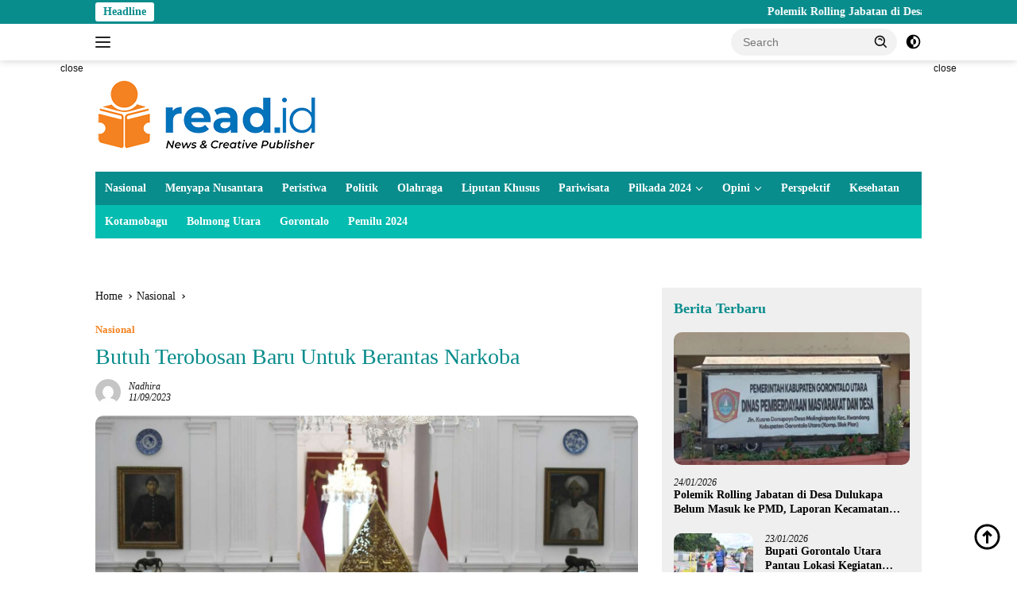

--- FILE ---
content_type: text/html; charset=UTF-8
request_url: https://read.id/butuh-terobosan-baru-untuk-berantas-narkoba/
body_size: 21054
content:
<!doctype html><html lang="en-US"><head><script data-no-optimize="1">var litespeed_docref=sessionStorage.getItem("litespeed_docref");litespeed_docref&&(Object.defineProperty(document,"referrer",{get:function(){return litespeed_docref}}),sessionStorage.removeItem("litespeed_docref"));</script> <meta charset="UTF-8"><meta name="viewport" content="width=device-width, initial-scale=1"><link rel="profile" href="https://gmpg.org/xfn/11"><meta name='robots' content='index, follow, max-image-preview:large, max-snippet:-1, max-video-preview:-1' /><meta name="google-site-verification" content="0OefFpcbQgPf-M109R62iwP_lFkm7kLQM5TIC1A67eU" /><meta name="msvalidate.01" content="DAFD6A03EB494F010D35CB03ABEB46B0" /><meta name="yandex-verification" content="72b2f575769fc0e5" /><title>Butuh Terobosan Baru Untuk Berantas Narkoba | Read.id</title><meta name="description" content="READ.ID - Presiden Joko Widodo (Jokowi) menginstruksikan jajarannya untuk mencari terobosan terkait pemberantasan dan penanganan narkoba. Hal ini | Berita Gorontalo" /><link rel="canonical" href="https://read.id/butuh-terobosan-baru-untuk-berantas-narkoba/" /><meta property="og:locale" content="en_US" /><meta property="og:type" content="article" /><meta property="og:title" content="Butuh Terobosan Baru Untuk Berantas Narkoba" /><meta property="og:description" content="READ.ID - Presiden Joko Widodo (Jokowi) menginstruksikan jajarannya untuk mencari terobosan terkait pemberantasan dan penanganan narkoba. Hal ini | Berita Gorontalo" /><meta property="og:url" content="https://read.id/butuh-terobosan-baru-untuk-berantas-narkoba/" /><meta property="og:site_name" content="Read.id" /><meta property="article:publisher" content="https://facebook.com/read.id" /><meta property="article:published_time" content="2023-09-11T14:06:37+00:00" /><meta property="og:image" content="https://read.id/wp-content/uploads/2023/09/Terobosan-Pemberantasan-Penanganan-Narkoba.jpeg" /><meta property="og:image:width" content="1600" /><meta property="og:image:height" content="1066" /><meta property="og:image:type" content="image/jpeg" /><meta name="author" content="Nadhira" /><meta name="twitter:card" content="summary_large_image" /><meta name="twitter:creator" content="@ReadIndo" /><meta name="twitter:site" content="@ReadIndo" /><meta name="twitter:label1" content="Written by" /><meta name="twitter:data1" content="Nadhira" /><meta name="twitter:label2" content="Est. reading time" /><meta name="twitter:data2" content="1 minute" /> <script type="application/ld+json" class="yoast-schema-graph">{"@context":"https://schema.org","@graph":[{"@type":"Article","@id":"https://read.id/butuh-terobosan-baru-untuk-berantas-narkoba/#article","isPartOf":{"@id":"https://read.id/butuh-terobosan-baru-untuk-berantas-narkoba/"},"author":{"name":"Nadhira","@id":"https://read.id/#/schema/person/07ade6c39187be00d984de0d6bd5f45a"},"headline":"Butuh Terobosan Baru Untuk Berantas Narkoba","datePublished":"2023-09-11T14:06:37+00:00","mainEntityOfPage":{"@id":"https://read.id/butuh-terobosan-baru-untuk-berantas-narkoba/"},"wordCount":149,"publisher":{"@id":"https://read.id/#organization"},"image":{"@id":"https://read.id/butuh-terobosan-baru-untuk-berantas-narkoba/#primaryimage"},"thumbnailUrl":"https://read.id/wp-content/uploads/2023/09/Terobosan-Pemberantasan-Penanganan-Narkoba.jpeg","keywords":["Berantas Narkoba","bnn","Presiden Jokowi","Terobosan Pemberantasan dan Penanganan Narkoba"],"articleSection":["Nasional"],"inLanguage":"en-US"},{"@type":"WebPage","@id":"https://read.id/butuh-terobosan-baru-untuk-berantas-narkoba/","url":"https://read.id/butuh-terobosan-baru-untuk-berantas-narkoba/","name":"Butuh Terobosan Baru Untuk Berantas Narkoba | Read.id","isPartOf":{"@id":"https://read.id/#website"},"primaryImageOfPage":{"@id":"https://read.id/butuh-terobosan-baru-untuk-berantas-narkoba/#primaryimage"},"image":{"@id":"https://read.id/butuh-terobosan-baru-untuk-berantas-narkoba/#primaryimage"},"thumbnailUrl":"https://read.id/wp-content/uploads/2023/09/Terobosan-Pemberantasan-Penanganan-Narkoba.jpeg","datePublished":"2023-09-11T14:06:37+00:00","description":"READ.ID - Presiden Joko Widodo (Jokowi) menginstruksikan jajarannya untuk mencari terobosan terkait pemberantasan dan penanganan narkoba. Hal ini | Berita Gorontalo","breadcrumb":{"@id":"https://read.id/butuh-terobosan-baru-untuk-berantas-narkoba/#breadcrumb"},"inLanguage":"en-US","potentialAction":[{"@type":"ReadAction","target":["https://read.id/butuh-terobosan-baru-untuk-berantas-narkoba/"]}]},{"@type":"ImageObject","inLanguage":"en-US","@id":"https://read.id/butuh-terobosan-baru-untuk-berantas-narkoba/#primaryimage","url":"https://read.id/wp-content/uploads/2023/09/Terobosan-Pemberantasan-Penanganan-Narkoba.jpeg","contentUrl":"https://read.id/wp-content/uploads/2023/09/Terobosan-Pemberantasan-Penanganan-Narkoba.jpeg","width":1600,"height":1066,"caption":"Terobosan Pemberantasan Penanganan Narkoba"},{"@type":"BreadcrumbList","@id":"https://read.id/butuh-terobosan-baru-untuk-berantas-narkoba/#breadcrumb","itemListElement":[{"@type":"ListItem","position":1,"name":"Home","item":"https://read.id/"},{"@type":"ListItem","position":2,"name":"Nasional","item":"https://read.id/topic/nasional/"},{"@type":"ListItem","position":3,"name":"Butuh Terobosan Baru Untuk Berantas Narkoba"}]},{"@type":"WebSite","@id":"https://read.id/#website","url":"https://read.id/","name":"Read.id","description":"Berita Terkini dan Terbaru Hari ini Gorontalo - Indonesia","publisher":{"@id":"https://read.id/#organization"},"potentialAction":[{"@type":"SearchAction","target":{"@type":"EntryPoint","urlTemplate":"https://read.id/?s={search_term_string}"},"query-input":{"@type":"PropertyValueSpecification","valueRequired":true,"valueName":"search_term_string"}}],"inLanguage":"en-US"},{"@type":"Organization","@id":"https://read.id/#organization","name":"Read.ID","url":"https://read.id/","logo":{"@type":"ImageObject","inLanguage":"en-US","@id":"https://read.id/#/schema/logo/image/","url":"https://read.id/wp-content/uploads/2019/03/Logo-Run-Read.png","contentUrl":"https://read.id/wp-content/uploads/2019/03/Logo-Run-Read.png","width":90,"height":110,"caption":"Read.ID"},"image":{"@id":"https://read.id/#/schema/logo/image/"},"sameAs":["https://facebook.com/read.id","https://x.com/ReadIndo","https://www.instagram.com/read.id_/","https://www.youtube.com/channel/UCron6vKAgMbwEATIfyMkeug"],"publishingPrinciples":"https://read.id/tentang-kami/","ownershipFundingInfo":"https://read.id/redaksi/","actionableFeedbackPolicy":"https://read.id/privacy-policy-2/"},{"@type":"Person","@id":"https://read.id/#/schema/person/07ade6c39187be00d984de0d6bd5f45a","name":"Nadhira","image":{"@type":"ImageObject","inLanguage":"en-US","@id":"https://read.id/#/schema/person/image/","url":"https://secure.gravatar.com/avatar/11bfb766b139159714504ebaf4a48bd0bb0e83c86fbdce6f70b66d44005afb8f?s=96&d=mm&r=g","contentUrl":"https://secure.gravatar.com/avatar/11bfb766b139159714504ebaf4a48bd0bb0e83c86fbdce6f70b66d44005afb8f?s=96&d=mm&r=g","caption":"Nadhira"},"url":"https://read.id/author/dian/"}]}</script> <link rel='dns-prefetch' href='//www.googletagmanager.com' /><link rel='dns-prefetch' href='//stats.wp.com' /><link rel='dns-prefetch' href='//fonts.googleapis.com' /><link rel="alternate" type="application/rss+xml" title="Read.id &raquo; Feed" href="https://read.id/feed/" /><link rel="alternate" title="oEmbed (JSON)" type="application/json+oembed" href="https://read.id/wp-json/oembed/1.0/embed?url=https%3A%2F%2Fread.id%2Fbutuh-terobosan-baru-untuk-berantas-narkoba%2F" /><link rel="alternate" title="oEmbed (XML)" type="text/xml+oembed" href="https://read.id/wp-json/oembed/1.0/embed?url=https%3A%2F%2Fread.id%2Fbutuh-terobosan-baru-untuk-berantas-narkoba%2F&#038;format=xml" /><link data-optimized="2" rel="stylesheet" href="https://read.id/wp-content/litespeed/css/9d821fff1531d0fb32fef6ca53318ec6.css?ver=c667a" /> <script type="litespeed/javascript" data-src="https://www.googletagmanager.com/gtag/js?id=GT-WK2NLPT" id="google_gtagjs-js"></script> <script id="google_gtagjs-js-after" type="litespeed/javascript">window.dataLayer=window.dataLayer||[];function gtag(){dataLayer.push(arguments)}
gtag("set","linker",{"domains":["read.id"]});gtag("js",new Date());gtag("set","developer_id.dZTNiMT",!0);gtag("config","GT-WK2NLPT");window._googlesitekit=window._googlesitekit||{};window._googlesitekit.throttledEvents=[];window._googlesitekit.gtagEvent=(name,data)=>{var key=JSON.stringify({name,data});if(!!window._googlesitekit.throttledEvents[key]){return}window._googlesitekit.throttledEvents[key]=!0;setTimeout(()=>{delete window._googlesitekit.throttledEvents[key]},5);gtag("event",name,{...data,event_source:"site-kit"})}</script> <link rel="https://api.w.org/" href="https://read.id/wp-json/" /><link rel="alternate" title="JSON" type="application/json" href="https://read.id/wp-json/wp/v2/posts/91161" /><link rel="EditURI" type="application/rsd+xml" title="RSD" href="https://read.id/xmlrpc.php?rsd" /><link rel='shortlink' href='https://read.id/?p=91161' /><meta name="generator" content="Site Kit by Google 1.168.0" />
 <script type="litespeed/javascript">(function(w,d,s,l,i){w[l]=w[l]||[];w[l].push({'gtm.start':new Date().getTime(),event:'gtm.js'});var f=d.getElementsByTagName(s)[0],j=d.createElement(s),dl=l!='dataLayer'?'&l='+l:'';j.async=!0;j.src='https://www.googletagmanager.com/gtm.js?id='+i+dl;f.parentNode.insertBefore(j,f)})(window,document,'script','dataLayer','GTM-NRQD2P4')</script> <meta name="google-site-verification" content="OdYO5XaYoSDv5kMejSS74RXS4ZpTdYbvyOg-D5kmNLA" /> <script type="litespeed/javascript" data-src="https://www.googletagmanager.com/gtag/js?id=G-2YHXV62YNN"></script> <link rel="icon" href="https://read.id/wp-content/uploads/2019/03/Logo-Run-Read.png" sizes="32x32" /><link rel="icon" href="https://read.id/wp-content/uploads/2019/03/Logo-Run-Read.png" sizes="192x192" /><link rel="apple-touch-icon" href="https://read.id/wp-content/uploads/2019/03/Logo-Run-Read.png" /><meta name="msapplication-TileImage" content="https://read.id/wp-content/uploads/2019/03/Logo-Run-Read.png" /></head><body class="wp-singular post-template-default single single-post postid-91161 single-format-standard custom-background wp-custom-logo wp-embed-responsive wp-theme-wpberita idtheme kentooz comment-hidden">
<a class="skip-link screen-reader-text" href="#primary">Skip to content</a><div id="topnavwrap" class="gmr-topnavwrap clearfix"><div class="gmr-topnotification"><div class="container"><div class="list-flex"><div class="row-flex"><div class="text-marquee">Headline</div></div><div class="row-flex wrap-marquee"><div class="marquee">				<a href="https://read.id/polemik-rolling-jabatan-di-desa-dulukapa-belum-masuk-ke-pmd-laporan-kecamatan-belum-diterima/" class="gmr-recent-marquee" title="Polemik Rolling Jabatan di Desa Dulukapa Belum Masuk ke PMD, Laporan Kecamatan Belum Diterima">Polemik Rolling Jabatan di Desa Dulukapa Belum Masuk ke PMD, Laporan Kecamatan Belum Diterima</a>
<a href="https://read.id/bupati-gorontalo-utara-pantau-lokasi-kegiatan-umkm-di-trotoar-depan-kantor-bupati/" class="gmr-recent-marquee" title="Bupati Gorontalo Utara Pantau Lokasi Kegiatan UMKM di Trotoar Depan Kantor Bupati">Bupati Gorontalo Utara Pantau Lokasi Kegiatan UMKM di Trotoar Depan Kantor Bupati</a>
<a href="https://read.id/thariq-modanggu-umkm-harus-berkembang-tanpa-menimbulkan-masalah-sosial/" class="gmr-recent-marquee" title="Thariq Modanggu: UMKM Harus Berkembang Tanpa Menimbulkan Masalah Sosial">Thariq Modanggu: UMKM Harus Berkembang Tanpa Menimbulkan Masalah Sosial</a>
<a href="https://read.id/usai-ditinjau-aset-di-kawasan-tpi-tabulo-berpotensi-tingkatkan-pad/" class="gmr-recent-marquee" title="Usai Ditinjau, Aset di Kawasan TPI Tabulo berpotensi Tingkatkan PAD">Usai Ditinjau, Aset di Kawasan TPI Tabulo berpotensi Tingkatkan PAD</a>
<a href="https://read.id/gugatan-syafrudin-mahmud-dinyatakan-kabur-hakim-pn-gorontalo-hukum-penggugat/" class="gmr-recent-marquee" title="Gugatan Syafrudin Mahmud Dinyatakan Kabur, Hakim PN Gorontalo Hukum Penggugat">Gugatan Syafrudin Mahmud Dinyatakan Kabur, Hakim PN Gorontalo Hukum Penggugat</a></div></div></div></div></div><div class="container"><div class="list-flex"><div class="row-flex gmr-navleft">
<a id="gmr-responsive-menu" title="Menus" href="#menus" rel="nofollow"><div class="ktz-i-wrap"><span class="ktz-i"></span><span class="ktz-i"></span><span class="ktz-i"></span></div></a><div class="gmr-logo-mobile"><a class="custom-logo-link" href="https://read.id/" title="Read.id" rel="home"><img data-lazyloaded="1" src="[data-uri]" class="custom-logo" data-src="https://read.id/wp-content/uploads/2019/06/New-Logo-Read-1.png" width="281" height="100" alt="Read.id" loading="lazy" /></a></div></div><div class="row-flex gmr-navright"><div class="gmr-table-search"><form method="get" class="gmr-searchform searchform" action="https://read.id/">
<input type="text" name="s" id="s" placeholder="Search" />
<input type="hidden" name="post_type" value="post" />
<button type="submit" role="button" class="gmr-search-submit gmr-search-icon">
<svg xmlns="http://www.w3.org/2000/svg" aria-hidden="true" role="img" width="1em" height="1em" preserveAspectRatio="xMidYMid meet" viewBox="0 0 24 24"><path fill="currentColor" d="M10 18a7.952 7.952 0 0 0 4.897-1.688l4.396 4.396l1.414-1.414l-4.396-4.396A7.952 7.952 0 0 0 18 10c0-4.411-3.589-8-8-8s-8 3.589-8 8s3.589 8 8 8zm0-14c3.309 0 6 2.691 6 6s-2.691 6-6 6s-6-2.691-6-6s2.691-6 6-6z"/><path fill="currentColor" d="M11.412 8.586c.379.38.588.882.588 1.414h2a3.977 3.977 0 0 0-1.174-2.828c-1.514-1.512-4.139-1.512-5.652 0l1.412 1.416c.76-.758 2.07-.756 2.826-.002z"/></svg>
</button></form></div>
<a class="darkmode-button topnav-button" title="Dark Mode" href="#" rel="nofollow"><svg xmlns="http://www.w3.org/2000/svg" aria-hidden="true" role="img" width="1em" height="1em" preserveAspectRatio="xMidYMid meet" viewBox="0 0 24 24"><g fill="currentColor"><path d="M12 16a4 4 0 0 0 0-8v8Z"/><path fill-rule="evenodd" d="M12 2C6.477 2 2 6.477 2 12s4.477 10 10 10s10-4.477 10-10S17.523 2 12 2Zm0 2v4a4 4 0 1 0 0 8v4a8 8 0 1 0 0-16Z" clip-rule="evenodd"/></g></svg></a><div class="gmr-search-btn">
<a id="search-menu-button" class="topnav-button gmr-search-icon" title="Search" href="#" rel="nofollow"><svg xmlns="http://www.w3.org/2000/svg" aria-hidden="true" role="img" width="1em" height="1em" preserveAspectRatio="xMidYMid meet" viewBox="0 0 24 24"><path fill="none" stroke="currentColor" stroke-linecap="round" stroke-width="2" d="m21 21l-4.486-4.494M19 10.5a8.5 8.5 0 1 1-17 0a8.5 8.5 0 0 1 17 0Z"/></svg></a><div id="search-dropdown-container" class="search-dropdown search"><form method="get" class="gmr-searchform searchform" action="https://read.id/">
<input type="text" name="s" id="s" placeholder="Search" />
<button type="submit" class="gmr-search-submit gmr-search-icon"><svg xmlns="http://www.w3.org/2000/svg" aria-hidden="true" role="img" width="1em" height="1em" preserveAspectRatio="xMidYMid meet" viewBox="0 0 24 24"><path fill="currentColor" d="M10 18a7.952 7.952 0 0 0 4.897-1.688l4.396 4.396l1.414-1.414l-4.396-4.396A7.952 7.952 0 0 0 18 10c0-4.411-3.589-8-8-8s-8 3.589-8 8s3.589 8 8 8zm0-14c3.309 0 6 2.691 6 6s-2.691 6-6 6s-6-2.691-6-6s2.691-6 6-6z"/><path fill="currentColor" d="M11.412 8.586c.379.38.588.882.588 1.414h2a3.977 3.977 0 0 0-1.174-2.828c-1.514-1.512-4.139-1.512-5.652 0l1.412 1.416c.76-.758 2.07-.756 2.826-.002z"/></svg></button></form></div></div></div></div></div></div><div id="page" class="site"><div class="gmr-floatbanner gmr-floatbanner-left"><div class="inner-floatleft"><button onclick="parentNode.remove()" title="close">close</button><script type="litespeed/javascript" data-src="https://pagead2.googlesyndication.com/pagead/js/adsbygoogle.js?client=ca-pub-2195149802178698"
     crossorigin="anonymous"></script> 
<ins class="adsbygoogle"
style="display:inline-block;width:160px;height:600px"
data-ad-client="ca-pub-2195149802178698"
data-ad-slot="4028534251"></ins> <script type="litespeed/javascript">(adsbygoogle=window.adsbygoogle||[]).push({})</script></div></div><div class="gmr-floatbanner gmr-floatbanner-right"><div class="inner-floatright"><button onclick="parentNode.remove()" title="close">close</button><script type="litespeed/javascript" data-src="https://pagead2.googlesyndication.com/pagead/js/adsbygoogle.js?client=ca-pub-2195149802178698"
     crossorigin="anonymous"></script> 
<ins class="adsbygoogle"
style="display:inline-block;width:160px;height:600px"
data-ad-client="ca-pub-2195149802178698"
data-ad-slot="4028534251"></ins> <script type="litespeed/javascript">(adsbygoogle=window.adsbygoogle||[]).push({})</script></div></div><header id="masthead" class="site-header"><div class="container"><div class="site-branding"><div class="gmr-logo"><div class="gmr-logo-wrap"><a class="custom-logo-link logolink" href="https://read.id" title="Read.id" rel="home"><img data-lazyloaded="1" src="[data-uri]" class="custom-logo" data-src="https://read.id/wp-content/uploads/2019/06/New-Logo-Read-1.png" width="281" height="100" alt="Read.id" loading="lazy" /></a><div class="close-topnavmenu-wrap"><a id="close-topnavmenu-button" rel="nofollow" href="#"><svg xmlns="http://www.w3.org/2000/svg" aria-hidden="true" role="img" width="1em" height="1em" preserveAspectRatio="xMidYMid meet" viewBox="0 0 32 32"><path fill="currentColor" d="M24 9.4L22.6 8L16 14.6L9.4 8L8 9.4l6.6 6.6L8 22.6L9.4 24l6.6-6.6l6.6 6.6l1.4-1.4l-6.6-6.6L24 9.4z"/></svg></a></div></div></div><div class="gmr-banner-logo"><script type="litespeed/javascript" data-src="https://pagead2.googlesyndication.com/pagead/js/adsbygoogle.js?client=ca-pub-2195149802178698"
     crossorigin="anonymous"></script> 
<ins class="adsbygoogle"
style="display:inline-block;width:728px;height:90px"
data-ad-client="ca-pub-2195149802178698"
data-ad-slot="6373750707"></ins> <script type="litespeed/javascript">(adsbygoogle=window.adsbygoogle||[]).push({})</script></div></div></div></header><div id="main-nav-wrap" class="gmr-mainmenu-wrap"><div class="container"><nav id="main-nav" class="main-navigation gmr-mainmenu"><ul id="primary-menu" class="menu"><li id="menu-item-29126" class="menu-item menu-item-type-taxonomy menu-item-object-category current-post-ancestor current-menu-parent current-post-parent menu-item-29126"><a href="https://read.id/topic/nasional/">Nasional</a></li><li id="menu-item-98823" class="menu-item menu-item-type-taxonomy menu-item-object-category menu-item-98823"><a href="https://read.id/topic/menyapa-nusanatara/">Menyapa Nusantara</a></li><li id="menu-item-29130" class="menu-item menu-item-type-taxonomy menu-item-object-category menu-item-29130"><a href="https://read.id/topic/peristiwa/">Peristiwa</a></li><li id="menu-item-29132" class="menu-item menu-item-type-taxonomy menu-item-object-category menu-item-29132"><a href="https://read.id/topic/politik/">Politik</a></li><li id="menu-item-29127" class="menu-item menu-item-type-taxonomy menu-item-object-category menu-item-29127"><a href="https://read.id/topic/olahraga/">Olahraga</a></li><li id="menu-item-29125" class="menu-item menu-item-type-taxonomy menu-item-object-category menu-item-29125"><a href="https://read.id/topic/liputan-khusus/">Liputan Khusus</a></li><li id="menu-item-29129" class="menu-item menu-item-type-taxonomy menu-item-object-category menu-item-29129"><a href="https://read.id/topic/pariwisata/">Pariwisata</a></li><li id="menu-item-100546" class="menu-item menu-item-type-custom menu-item-object-custom menu-item-has-children menu-item-100546"><a href="#">Pilkada 2024</a><ul class="sub-menu"><li id="menu-item-100547" class="menu-item menu-item-type-custom menu-item-object-custom menu-item-100547"><a href="https://read.id/tag/kpu-provinsi-gorontalo">KPU Provinsi Gorontalo</a></li><li id="menu-item-100548" class="menu-item menu-item-type-custom menu-item-object-custom menu-item-100548"><a href="https://read.id/tag/kpu-kota-gorontalo">KPU Kota Gorontalo</a></li><li id="menu-item-100551" class="menu-item menu-item-type-custom menu-item-object-custom menu-item-100551"><a href="https://read.id/tag/kpu-boalemo">KPU Boalemo</a></li><li id="menu-item-100549" class="menu-item menu-item-type-custom menu-item-object-custom menu-item-100549"><a href="https://read.id/tag/kpu-bone-bolango">KPU Bone Bolango</a></li><li id="menu-item-100550" class="menu-item menu-item-type-custom menu-item-object-custom menu-item-100550"><a href="https://read.id/tag/kpu-kabupaten-gorontalo">KPU Kabupaten Gorontalo</a></li><li id="menu-item-100553" class="menu-item menu-item-type-custom menu-item-object-custom menu-item-100553"><a href="https://read.id/tag/kpu-gorontalo-utara">KPU Gorontalo Utara</a></li><li id="menu-item-100552" class="menu-item menu-item-type-custom menu-item-object-custom menu-item-100552"><a href="https://read.id/tag/kpu-pohuwato">KPU Pohuwato</a></li></ul></li><li id="menu-item-29128" class="menu-item menu-item-type-taxonomy menu-item-object-category menu-item-has-children menu-item-29128"><a href="https://read.id/topic/opini/">Opini</a><ul class="sub-menu"><li id="menu-item-29123" class="menu-item menu-item-type-taxonomy menu-item-object-category menu-item-29123"><a href="https://read.id/topic/internasional/">Internasional</a></li></ul></li><li id="menu-item-29131" class="menu-item menu-item-type-taxonomy menu-item-object-category menu-item-29131"><a href="https://read.id/topic/perspektif/">Perspektif</a></li><li id="menu-item-29124" class="menu-item menu-item-type-taxonomy menu-item-object-category menu-item-29124"><a href="https://read.id/topic/kesehatan/">Kesehatan</a></li></ul><ul id="secondary-menu" class="menu"><li id="menu-item-71699" class="menu-item menu-item-type-taxonomy menu-item-object-category menu-item-71699"><a href="https://read.id/topic/kotamobagu/">Kotamobagu</a></li><li id="menu-item-79093" class="menu-item menu-item-type-taxonomy menu-item-object-category menu-item-79093"><a href="https://read.id/topic/bolmong-utara/">Bolmong Utara</a></li><li id="menu-item-71700" class="menu-item menu-item-type-taxonomy menu-item-object-post_tag menu-item-71700"><a href="https://read.id/tag/gorontalo/">Gorontalo</a></li><li id="menu-item-72003" class="menu-item menu-item-type-taxonomy menu-item-object-newstopic menu-item-72003"><a href="https://read.id/topic/pemilu-2024/">Pemilu 2024</a></li></ul></nav></div></div><div class="gmr-topbanner text-center"><div class="container"><script type="litespeed/javascript" data-src="https://pagead2.googlesyndication.com/pagead/js/adsbygoogle.js?client=ca-pub-2195149802178698"
     crossorigin="anonymous"></script> 
<ins class="adsbygoogle"
style="display:block"
data-ad-client="ca-pub-2195149802178698"
data-ad-slot="5443812410"
data-ad-format="auto"
data-full-width-responsive="true"></ins> <script type="litespeed/javascript">(adsbygoogle=window.adsbygoogle||[]).push({})</script> <br></div></div><div id="content" class="gmr-content"><div class="container"><div class="row"><main id="primary" class="site-main col-md-8"><article id="post-91161" class="content-single post-91161 post type-post status-publish format-standard has-post-thumbnail hentry category-nasional tag-berantas-narkoba tag-bnn tag-presiden-jokowi tag-terobosan-pemberantasan-dan-penanganan-narkoba"><div class="breadcrumbs" itemscope itemtype="https://schema.org/BreadcrumbList">
<span class="first-cl" itemprop="itemListElement" itemscope itemtype="https://schema.org/ListItem">
<a itemscope itemtype="https://schema.org/WebPage" itemprop="item" itemid="https://read.id/" href="https://read.id/"><span itemprop="name">Home</span></a>
<span itemprop="position" content="1"></span>
</span>
<span class="separator"></span>
<span class="0-cl" itemprop="itemListElement" itemscope itemtype="http://schema.org/ListItem">
<a itemscope itemtype="https://schema.org/WebPage" itemprop="item" itemid="https://read.id/topic/nasional/" href="https://read.id/topic/nasional/"><span itemprop="name">Nasional</span></a>
<span itemprop="position" content="2"></span>
</span>
<span class="separator"></span>
<span class="last-cl" itemscope itemtype="https://schema.org/ListItem">
<span itemprop="name">Butuh Terobosan Baru Untuk Berantas Narkoba</span>
<span itemprop="position" content="3"></span>
</span></div><header class="entry-header entry-header-single"><div class="gmr-meta-topic"><strong><span class="cat-links-content"><a href="https://read.id/topic/nasional/" rel="category tag">Nasional</a></span></strong>&nbsp;&nbsp;</div><h1 class="entry-title"><strong>Butuh Terobosan Baru Untuk Berantas Narkoba</strong></h1><div class="list-table clearfix"><div class="table-row"><div class="table-cell gmr-gravatar-metasingle"><a class="url" href="https://read.id/author/dian/" title="Permalink to: Nadhira"><img data-lazyloaded="1" src="[data-uri]" alt='' data-src='https://secure.gravatar.com/avatar/11bfb766b139159714504ebaf4a48bd0bb0e83c86fbdce6f70b66d44005afb8f?s=32&#038;d=mm&#038;r=g' data-srcset='https://secure.gravatar.com/avatar/11bfb766b139159714504ebaf4a48bd0bb0e83c86fbdce6f70b66d44005afb8f?s=64&#038;d=mm&#038;r=g 2x' class='avatar avatar-32 photo img-cicle' height='32' width='32' decoding='async'/></a></div><div class="table-cell gmr-content-metasingle"><div class="meta-content gmr-content-metasingle"><span class="author vcard"><a class="url fn n" href="https://read.id/author/dian/" title="Nadhira">Nadhira</a></span></div><div class="meta-content gmr-content-metasingle"><span class="posted-on"><time class="entry-date published updated" datetime="2023-09-11T22:06:37+08:00">11/09/2023</time></span></div></div></div></div></header><figure class="post-thumbnail gmr-thumbnail-single">
<img data-lazyloaded="1" src="[data-uri]" width="1600" height="1066" data-src="https://read.id/wp-content/uploads/2023/09/Terobosan-Pemberantasan-Penanganan-Narkoba.jpeg" class="attachment-post-thumbnail size-post-thumbnail wp-post-image" alt="Terobosan Pemberantasan Penanganan Narkoba" decoding="async" fetchpriority="high" data-srcset="https://read.id/wp-content/uploads/2023/09/Terobosan-Pemberantasan-Penanganan-Narkoba.jpeg 1600w, https://read.id/wp-content/uploads/2023/09/Terobosan-Pemberantasan-Penanganan-Narkoba-768x512.jpeg 768w, https://read.id/wp-content/uploads/2023/09/Terobosan-Pemberantasan-Penanganan-Narkoba-1536x1023.jpeg 1536w" data-sizes="(max-width: 1600px) 100vw, 1600px" /></figure><div class="single-wrap"><div class="gmr-banner-stickyright pos-sticky"><script type="litespeed/javascript" data-src="https://pagead2.googlesyndication.com/pagead/js/adsbygoogle.js?client=ca-pub-2195149802178698"
     crossorigin="anonymous"></script> 
<ins class="adsbygoogle"
style="display:block"
data-ad-client="ca-pub-2195149802178698"
data-ad-slot="1373539611"
data-ad-format="auto"
data-full-width-responsive="true"></ins> <script type="litespeed/javascript">(adsbygoogle=window.adsbygoogle||[]).push({})</script></div><div class="entry-content entry-content-single clearfix have-stickybanner"><div class="gmr-banner-beforecontent"><a href="https://my.idcloudhost.com/aff.php?aff=18638"><img data-lazyloaded="1" src="[data-uri]" data-src="https://idcloudhost.com/wp-content/uploads/2017/01/IDCloudHost-SSD-Cloud-Hosting-Indonesia-468x60.jpg" height="60" width="468" border="0" alt="IDCloudHost | SSD Cloud Hosting Indonesia" /></a></div><p>READ.ID &#8211; Presiden Joko Widodo (Jokowi) menginstruksikan jajarannya untuk mencari terobosan terkait pemberantasan dan penanganan narkoba. Hal ini disampaikan dalam Rapat Terbatas terkait Penanganan Narkoba di <a href="https://id.wikipedia.org/wiki/Istana_merdeka">Istana Merdeka</a>.<p>&#8220;Saya ingin mengajak kita semua untuk mencari sebuah lompatan, <a href="https://read.id/wakil-bupati-gorontalo-utara-ungkap-terobosan-sistem-informasi-penanggulangan-kemiskinan/">terobosan</a>. Agar kejahatan luar biasa ini (narkoba) bisa kita kurangi, kita selesaikan dengan baik,&#8221; ujar Presiden Jokowi, Senin (11/9/23).</p><div class="gmr-banner-insidecontent text-center"><script type="litespeed/javascript" data-src="https://pagead2.googlesyndication.com/pagead/js/adsbygoogle.js?client=ca-pub-2195149802178698"
     crossorigin="anonymous"></script> 
<ins class="adsbygoogle"
style="display:block"
data-ad-client="ca-pub-2195149802178698"
data-ad-slot="9362057880"
data-ad-format="auto"
data-full-width-responsive="true"></ins> <script type="litespeed/javascript">(adsbygoogle=window.adsbygoogle||[]).push({})</script></div><p>Presiden Jokowi menyoroti sejumlah persoalan berkaitan dengan narkoba. Badan Narkotika Nasional (BNN) menyebut kasus penyalahgunaan narkoba sudah menyentuh 1,95 persen masyarakat atau 3,6 juta jiwa.<p>Ia mengatakan, angka tersebut perlu menjadi perhatian. Apalagi, kasus narkotika mengakibatkan over kapasitas jumlah penghuni di lembaga pemasyarakatan.<p>Selain itu, perlu penegakan hukum yang tegas untuk memberikan efek jera. &#8220;Banyak oknum aparat penegak hukum yang terlibat dalam penyalahgunaan narkoba. Dan meminta oknum aparat terlibat tersebut diberi tindakan hukum yang tegas pula. Ini menjadi catatan dan tindakan tegas harus diberikan kepada mereka,&#8221; tegas Presiden Jokowi.<div class="gmr-banner-aftercontent text-center"><p align="center">Baca berita kami lainnya di <b><a href="https://news.google.com/publications/CAAiENQhFcIQa4PKzZOnbPnVub4qFAgKIhDUIRXCEGuDys2Tp2z51bm-?hl=id&gl=ID&ceid=ID%3Aid" target="_blank">
<a href="https://news.google.com/publications/CAAiENQhFcIQa4PKzZOnbPnVub4qFAgKIhDUIRXCEGuDys2Tp2z51bm-/sections/CAQqKggAIhDUIRXCEGuDys2Tp2z51bm-KhQICiIQ1CEVwhBrg8rNk6ds-dW5vjDYl5wH?hl=id&gl=ID&ceid=ID%3Aid"><img data-lazyloaded="1" src="[data-uri]" width="482" height="90" data-src="https://read.id/wp-content/uploads/2022/06/Google_News.png" alt="" style="width:107px;height:20px;"></a></a></b></p></div><footer class="entry-footer entry-footer-single">
<span class="tags-links heading-text"><strong><a href="https://read.id/tag/berantas-narkoba/" rel="tag">Berantas Narkoba</a> <a href="https://read.id/tag/bnn/" rel="tag">bnn</a> <a href="https://read.id/tag/presiden-jokowi/" rel="tag">Presiden Jokowi</a> <a href="https://read.id/tag/terobosan-pemberantasan-dan-penanganan-narkoba/" rel="tag">Terobosan Pemberantasan dan Penanganan Narkoba</a></strong></span><div class="gmr-cf-metacontent heading-text meta-content"></div></footer></div></div><div class="list-table clearfix"><div class="table-row"><div class="table-cell gmr-content-share"><ul class="gmr-socialicon-share pull-right"><li class="facebook"><a href="https://www.facebook.com/sharer/sharer.php?u=https%3A%2F%2Fread.id%2Fbutuh-terobosan-baru-untuk-berantas-narkoba%2F" target="_blank" rel="nofollow" title="Facebook Share"><svg xmlns="http://www.w3.org/2000/svg" aria-hidden="true" role="img" width="1em" height="1em" preserveAspectRatio="xMidYMid meet" viewBox="0 0 32 32"><path fill="#4267b2" d="M19.254 2C15.312 2 13 4.082 13 8.826V13H8v5h5v12h5V18h4l1-5h-5V9.672C18 7.885 18.583 7 20.26 7H23V2.205C22.526 2.141 21.145 2 19.254 2z"/></svg></a></li><li class="twitter"><a href="https://twitter.com/intent/tweet?url=https%3A%2F%2Fread.id%2Fbutuh-terobosan-baru-untuk-berantas-narkoba%2F&amp;text=Butuh%20Terobosan%20Baru%20Untuk%20Berantas%C2%A0Narkoba" target="_blank" rel="nofollow" title="Tweet This"><svg xmlns="http://www.w3.org/2000/svg" width="24" height="24" viewBox="0 0 24 24"><path fill="currentColor" d="M18.205 2.25h3.308l-7.227 8.26l8.502 11.24H16.13l-5.214-6.817L4.95 21.75H1.64l7.73-8.835L1.215 2.25H8.04l4.713 6.231l5.45-6.231Zm-1.161 17.52h1.833L7.045 4.126H5.078L17.044 19.77Z"/></svg></a></li><li class="pin"><a href="https://pinterest.com/pin/create/button/?url=https%3A%2F%2Fread.id%2Fbutuh-terobosan-baru-untuk-berantas-narkoba%2F&amp;desciption=Butuh%20Terobosan%20Baru%20Untuk%20Berantas%C2%A0Narkoba&amp;media=https%3A%2F%2Fread.id%2Fwp-content%2Fuploads%2F2023%2F09%2FTerobosan-Pemberantasan-Penanganan-Narkoba.jpeg" target="_blank" rel="nofollow" title="Tweet This"><svg xmlns="http://www.w3.org/2000/svg" aria-hidden="true" role="img" width="1em" height="1em" preserveAspectRatio="xMidYMid meet" viewBox="0 0 32 32"><path fill="#e60023" d="M16.75.406C10.337.406 4 4.681 4 11.6c0 4.4 2.475 6.9 3.975 6.9c.619 0 .975-1.725.975-2.212c0-.581-1.481-1.819-1.481-4.238c0-5.025 3.825-8.588 8.775-8.588c4.256 0 7.406 2.419 7.406 6.863c0 3.319-1.331 9.544-5.644 9.544c-1.556 0-2.888-1.125-2.888-2.737c0-2.363 1.65-4.65 1.65-7.088c0-4.137-5.869-3.387-5.869 1.613c0 1.05.131 2.212.6 3.169c-.863 3.713-2.625 9.244-2.625 13.069c0 1.181.169 2.344.281 3.525c.212.238.106.213.431.094c3.15-4.313 3.038-5.156 4.463-10.8c.769 1.463 2.756 2.25 4.331 2.25c6.637 0 9.619-6.469 9.619-12.3c0-6.206-5.363-10.256-11.25-10.256z"/></svg></a></li><li class="telegram"><a href="https://t.me/share/url?url=https%3A%2F%2Fread.id%2Fbutuh-terobosan-baru-untuk-berantas-narkoba%2F&amp;text=Butuh%20Terobosan%20Baru%20Untuk%20Berantas%C2%A0Narkoba" target="_blank" rel="nofollow" title="Telegram Share"><svg xmlns="http://www.w3.org/2000/svg" aria-hidden="true" role="img" width="1em" height="1em" preserveAspectRatio="xMidYMid meet" viewBox="0 0 15 15"><path fill="none" stroke="#08c" stroke-linejoin="round" d="m14.5 1.5l-14 5l4 2l6-4l-4 5l6 4l2-12Z"/></svg></a></li><li class="whatsapp"><a href="https://api.whatsapp.com/send?text=Butuh%20Terobosan%20Baru%20Untuk%20Berantas%C2%A0Narkoba https%3A%2F%2Fread.id%2Fbutuh-terobosan-baru-untuk-berantas-narkoba%2F" target="_blank" rel="nofollow" title="Send To WhatsApp"><svg xmlns="http://www.w3.org/2000/svg" aria-hidden="true" role="img" width="1em" height="1em" preserveAspectRatio="xMidYMid meet" viewBox="0 0 32 32"><path fill="#25d366" d="M23.328 19.177c-.401-.203-2.354-1.156-2.719-1.292c-.365-.13-.63-.198-.896.203c-.26.391-1.026 1.286-1.26 1.547s-.464.281-.859.104c-.401-.203-1.682-.62-3.203-1.984c-1.188-1.057-1.979-2.359-2.214-2.76c-.234-.396-.026-.62.172-.818c.182-.182.401-.458.604-.698c.193-.24.255-.401.396-.661c.13-.281.063-.5-.036-.698s-.896-2.161-1.229-2.943c-.318-.776-.651-.677-.896-.677c-.229-.021-.495-.021-.76-.021s-.698.099-1.063.479c-.365.401-1.396 1.359-1.396 3.297c0 1.943 1.427 3.823 1.625 4.104c.203.26 2.807 4.26 6.802 5.979c.953.401 1.693.641 2.271.839c.953.302 1.823.26 2.51.161c.76-.125 2.354-.964 2.688-1.901c.339-.943.339-1.724.24-1.901c-.099-.182-.359-.281-.76-.458zM16.083 29h-.021c-2.365 0-4.703-.641-6.745-1.839l-.479-.286l-5 1.302l1.344-4.865l-.323-.5a13.166 13.166 0 0 1-2.021-7.01c0-7.26 5.943-13.182 13.255-13.182c3.542 0 6.865 1.38 9.365 3.88a13.058 13.058 0 0 1 3.88 9.323C29.328 23.078 23.39 29 16.088 29zM27.359 4.599C24.317 1.661 20.317 0 16.062 0C7.286 0 .14 7.115.135 15.859c0 2.792.729 5.516 2.125 7.927L0 32l8.448-2.203a16.13 16.13 0 0 0 7.615 1.932h.005c8.781 0 15.927-7.115 15.932-15.865c0-4.234-1.651-8.219-4.661-11.214z"/></svg></a></li></ul></div></div></div><div class="gmr-related-post"><h3 class="related-text">Read Also</h3><div class="wpberita-list-gallery clearfix"><div class="list-gallery related-gallery"><a href="https://read.id/bnn-dorong-revisi-uu-narkotika-demi-atasi-tantangan-hukum-penindakan/" class="post-thumbnail" aria-hidden="true" tabindex="-1" title="BNN Dorong Revisi UU Narkotika Demi Atasi Tantangan Hukum Penindakan" rel="bookmark"><img data-lazyloaded="1" src="[data-uri]" width="250" height="140" data-src="https://read.id/wp-content/uploads/2025/07/image-2-250x140.jpg" class="attachment-medium-new size-medium-new wp-post-image" alt="" decoding="async" data-srcset="https://read.id/wp-content/uploads/2025/07/image-2-250x140.jpg 250w, https://read.id/wp-content/uploads/2025/07/image-2-400x225.jpg 400w" data-sizes="(max-width: 250px) 100vw, 250px" /></a><div class="list-gallery-title"><a href="https://read.id/bnn-dorong-revisi-uu-narkotika-demi-atasi-tantangan-hukum-penindakan/" class="recent-title heading-text" title="BNN Dorong Revisi UU Narkotika Demi Atasi Tantangan Hukum Penindakan" rel="bookmark">BNN Dorong Revisi UU Narkotika Demi Atasi Tantangan Hukum Penindakan</a></div></div><div class="list-gallery related-gallery"><a href="https://read.id/jadi-tuan-rumah-presiden-jokowi-paparkan-empat-inisiatif-baru-di-world-water-forum-ke-10/" class="post-thumbnail" aria-hidden="true" tabindex="-1" title="Jadi Tuan Rumah, Presiden Jokowi Paparkan Empat Inisiatif Baru di World Water Forum Ke-10" rel="bookmark"><img data-lazyloaded="1" src="[data-uri]" width="250" height="140" data-src="https://read.id/wp-content/uploads/2024/05/Empat-Inisiatif-Baru-di-World-Water-Forum-Ke-10-250x140.jpg" class="attachment-medium-new size-medium-new wp-post-image" alt="Empat Inisiatif Baru di World Water Forum Ke-10" decoding="async" data-srcset="https://read.id/wp-content/uploads/2024/05/Empat-Inisiatif-Baru-di-World-Water-Forum-Ke-10-250x140.jpg 250w, https://read.id/wp-content/uploads/2024/05/Empat-Inisiatif-Baru-di-World-Water-Forum-Ke-10-400x225.jpg 400w" data-sizes="(max-width: 250px) 100vw, 250px" /></a><div class="list-gallery-title"><a href="https://read.id/jadi-tuan-rumah-presiden-jokowi-paparkan-empat-inisiatif-baru-di-world-water-forum-ke-10/" class="recent-title heading-text" title="Jadi Tuan Rumah, Presiden Jokowi Paparkan Empat Inisiatif Baru di World Water Forum Ke-10" rel="bookmark">Jadi Tuan Rumah, Presiden Jokowi Paparkan Empat Inisiatif Baru di World Water Forum Ke-10</a></div></div><div class="list-gallery related-gallery"><a href="https://read.id/presiden-jokowi-paparkan-pencapaian-indonesia-dalam-infrastruktur-air-pada-kepada-negara-di-wwf-ke-10-di-bali/" class="post-thumbnail" aria-hidden="true" tabindex="-1" title="Presiden Jokowi Paparkan Pencapaian Indonesia Dalam Infrastruktur Air Pada Kepada Negara di WWF Ke-10 di Bali" rel="bookmark"><img data-lazyloaded="1" src="[data-uri]" width="250" height="140" data-src="https://read.id/wp-content/uploads/2024/05/Pencapaian-Indonesia-Dalam-Infrastruktur-Air-250x140.jpg" class="attachment-medium-new size-medium-new wp-post-image" alt="Pencapaian Indonesia Dalam Infrastruktur Air" decoding="async" data-srcset="https://read.id/wp-content/uploads/2024/05/Pencapaian-Indonesia-Dalam-Infrastruktur-Air-250x140.jpg 250w, https://read.id/wp-content/uploads/2024/05/Pencapaian-Indonesia-Dalam-Infrastruktur-Air-400x225.jpg 400w" data-sizes="(max-width: 250px) 100vw, 250px" /></a><div class="list-gallery-title"><a href="https://read.id/presiden-jokowi-paparkan-pencapaian-indonesia-dalam-infrastruktur-air-pada-kepada-negara-di-wwf-ke-10-di-bali/" class="recent-title heading-text" title="Presiden Jokowi Paparkan Pencapaian Indonesia Dalam Infrastruktur Air Pada Kepada Negara di WWF Ke-10 di Bali" rel="bookmark">Presiden Jokowi Paparkan Pencapaian Indonesia Dalam Infrastruktur Air Pada Kepada Negara di WWF Ke-10 di Bali</a></div></div><div class="list-gallery related-gallery"><a href="https://read.id/presiden-jokowi-ajak-delegasi-wwf-ke-10-tinjau-pembibitan-mangrove-di-bali/" class="post-thumbnail" aria-hidden="true" tabindex="-1" title="Presiden Jokowi Ajak Delegasi WWF Ke-10 Tinjau Pembibitan Mangrove di Bali" rel="bookmark"><img data-lazyloaded="1" src="[data-uri]" width="250" height="140" data-src="https://read.id/wp-content/uploads/2024/05/Delegasi-WWF-Ke-10-Tinjau-Pembibitan-Mangrove-250x140.jpg" class="attachment-medium-new size-medium-new wp-post-image" alt="Delegasi WWF Ke-10 Tinjau Pembibitan Mangrove" decoding="async" data-srcset="https://read.id/wp-content/uploads/2024/05/Delegasi-WWF-Ke-10-Tinjau-Pembibitan-Mangrove-250x140.jpg 250w, https://read.id/wp-content/uploads/2024/05/Delegasi-WWF-Ke-10-Tinjau-Pembibitan-Mangrove-400x225.jpg 400w" data-sizes="(max-width: 250px) 100vw, 250px" /></a><div class="list-gallery-title"><a href="https://read.id/presiden-jokowi-ajak-delegasi-wwf-ke-10-tinjau-pembibitan-mangrove-di-bali/" class="recent-title heading-text" title="Presiden Jokowi Ajak Delegasi WWF Ke-10 Tinjau Pembibitan Mangrove di Bali" rel="bookmark">Presiden Jokowi Ajak Delegasi WWF Ke-10 Tinjau Pembibitan Mangrove di Bali</a></div></div></div></div><div class="gmr-related-post"><h3 class="related-text first-relatedtext">Recommendation for You</h3><div class="wpberita-list-gallery clearfix"><div class="list-gallery related-gallery third-gallery"><a href="https://read.id/bnn-dorong-revisi-uu-narkotika-demi-atasi-tantangan-hukum-penindakan/" class="post-thumbnail" aria-hidden="true" tabindex="-1" title="BNN Dorong Revisi UU Narkotika Demi Atasi Tantangan Hukum Penindakan" rel="bookmark"><img data-lazyloaded="1" src="[data-uri]" width="400" height="225" data-src="https://read.id/wp-content/uploads/2025/07/image-2-400x225.jpg" class="attachment-large size-large wp-post-image" alt="" decoding="async" data-srcset="https://read.id/wp-content/uploads/2025/07/image-2-400x225.jpg 400w, https://read.id/wp-content/uploads/2025/07/image-2-250x140.jpg 250w" data-sizes="(max-width: 400px) 100vw, 400px" /></a><div class="list-gallery-title"><a href="https://read.id/bnn-dorong-revisi-uu-narkotika-demi-atasi-tantangan-hukum-penindakan/" class="recent-title heading-text" title="BNN Dorong Revisi UU Narkotika Demi Atasi Tantangan Hukum Penindakan" rel="bookmark">BNN Dorong Revisi UU Narkotika Demi Atasi Tantangan Hukum Penindakan</a></div><div class="entry-content entry-content-archive"><p>READ.ID &#8211; Badan Narkotika Nasional (BNN) menekankan perlunya solusi fundamental dalam menangani masalah narkotika, termasuk pembaruan&#8230;</p></div></div><div class="list-gallery related-gallery third-gallery"><a href="https://read.id/jadi-tuan-rumah-presiden-jokowi-paparkan-empat-inisiatif-baru-di-world-water-forum-ke-10/" class="post-thumbnail" aria-hidden="true" tabindex="-1" title="Jadi Tuan Rumah, Presiden Jokowi Paparkan Empat Inisiatif Baru di World Water Forum Ke-10" rel="bookmark"><img data-lazyloaded="1" src="[data-uri]" width="400" height="225" data-src="https://read.id/wp-content/uploads/2024/05/Empat-Inisiatif-Baru-di-World-Water-Forum-Ke-10-400x225.jpg" class="attachment-large size-large wp-post-image" alt="Empat Inisiatif Baru di World Water Forum Ke-10" decoding="async" data-srcset="https://read.id/wp-content/uploads/2024/05/Empat-Inisiatif-Baru-di-World-Water-Forum-Ke-10-400x225.jpg 400w, https://read.id/wp-content/uploads/2024/05/Empat-Inisiatif-Baru-di-World-Water-Forum-Ke-10-250x140.jpg 250w" data-sizes="(max-width: 400px) 100vw, 400px" /></a><div class="list-gallery-title"><a href="https://read.id/jadi-tuan-rumah-presiden-jokowi-paparkan-empat-inisiatif-baru-di-world-water-forum-ke-10/" class="recent-title heading-text" title="Jadi Tuan Rumah, Presiden Jokowi Paparkan Empat Inisiatif Baru di World Water Forum Ke-10" rel="bookmark">Jadi Tuan Rumah, Presiden Jokowi Paparkan Empat Inisiatif Baru di World Water Forum Ke-10</a></div><div class="entry-content entry-content-archive"><p>READ.ID &#8211; Presiden Joko Widodo (Jokowi) memaparkan empat inisiatif baru yang digagas Indonesia selaku tuan&#8230;</p></div></div><div class="list-gallery related-gallery third-gallery"><a href="https://read.id/presiden-jokowi-paparkan-pencapaian-indonesia-dalam-infrastruktur-air-pada-kepada-negara-di-wwf-ke-10-di-bali/" class="post-thumbnail" aria-hidden="true" tabindex="-1" title="Presiden Jokowi Paparkan Pencapaian Indonesia Dalam Infrastruktur Air Pada Kepada Negara di WWF Ke-10 di Bali" rel="bookmark"><img data-lazyloaded="1" src="[data-uri]" width="400" height="225" data-src="https://read.id/wp-content/uploads/2024/05/Pencapaian-Indonesia-Dalam-Infrastruktur-Air-400x225.jpg" class="attachment-large size-large wp-post-image" alt="Pencapaian Indonesia Dalam Infrastruktur Air" decoding="async" data-srcset="https://read.id/wp-content/uploads/2024/05/Pencapaian-Indonesia-Dalam-Infrastruktur-Air-400x225.jpg 400w, https://read.id/wp-content/uploads/2024/05/Pencapaian-Indonesia-Dalam-Infrastruktur-Air-250x140.jpg 250w" data-sizes="(max-width: 400px) 100vw, 400px" /></a><div class="list-gallery-title"><a href="https://read.id/presiden-jokowi-paparkan-pencapaian-indonesia-dalam-infrastruktur-air-pada-kepada-negara-di-wwf-ke-10-di-bali/" class="recent-title heading-text" title="Presiden Jokowi Paparkan Pencapaian Indonesia Dalam Infrastruktur Air Pada Kepada Negara di WWF Ke-10 di Bali" rel="bookmark">Presiden Jokowi Paparkan Pencapaian Indonesia Dalam Infrastruktur Air Pada Kepada Negara di WWF Ke-10 di Bali</a></div><div class="entry-content entry-content-archive"><p>READ.ID &#8211; Presiden RI Joko Widodo memaparkan capaian Pemerintah Indonesia dalam membangun dan memperkuat infrastruktur&#8230;</p></div></div><div class="list-gallery related-gallery third-gallery"><a href="https://read.id/presiden-jokowi-ajak-delegasi-wwf-ke-10-tinjau-pembibitan-mangrove-di-bali/" class="post-thumbnail" aria-hidden="true" tabindex="-1" title="Presiden Jokowi Ajak Delegasi WWF Ke-10 Tinjau Pembibitan Mangrove di Bali" rel="bookmark"><img data-lazyloaded="1" src="[data-uri]" width="400" height="225" data-src="https://read.id/wp-content/uploads/2024/05/Delegasi-WWF-Ke-10-Tinjau-Pembibitan-Mangrove-400x225.jpg" class="attachment-large size-large wp-post-image" alt="Delegasi WWF Ke-10 Tinjau Pembibitan Mangrove" decoding="async" data-srcset="https://read.id/wp-content/uploads/2024/05/Delegasi-WWF-Ke-10-Tinjau-Pembibitan-Mangrove-400x225.jpg 400w, https://read.id/wp-content/uploads/2024/05/Delegasi-WWF-Ke-10-Tinjau-Pembibitan-Mangrove-250x140.jpg 250w" data-sizes="(max-width: 400px) 100vw, 400px" /></a><div class="list-gallery-title"><a href="https://read.id/presiden-jokowi-ajak-delegasi-wwf-ke-10-tinjau-pembibitan-mangrove-di-bali/" class="recent-title heading-text" title="Presiden Jokowi Ajak Delegasi WWF Ke-10 Tinjau Pembibitan Mangrove di Bali" rel="bookmark">Presiden Jokowi Ajak Delegasi WWF Ke-10 Tinjau Pembibitan Mangrove di Bali</a></div><div class="entry-content entry-content-archive"><p>READ.ID &#8211; Presiden Joko Widodo (Jokowi) mengajak para delegasi Konferensi Tingkat Tinggi World Water Forum&#8230;</p></div></div></div></div></article></main><aside id="secondary" class="widget-area col-md-4 pos-sticky"><section id="wpberita-rp-1" class="widget wpberita-recent"><div class="box-widget"><div class="page-header"><h3 class="widget-title">Berita Terbaru</h3></div><ul class="wpberita-rp-widget"><li class="clearfix">
<a class="post-thumbnail big-thumb" href="https://read.id/polemik-rolling-jabatan-di-desa-dulukapa-belum-masuk-ke-pmd-laporan-kecamatan-belum-diterima/" title="Polemik Rolling Jabatan di Desa Dulukapa Belum Masuk ke PMD, Laporan Kecamatan Belum Diterima" aria-hidden="true" tabindex="-1">
<img data-lazyloaded="1" src="[data-uri]" width="400" height="225" data-src="https://read.id/wp-content/uploads/2026/01/IMG-20260124-WA0025-400x225.jpg" class="attachment-large size-large wp-post-image" alt="Polemik Rolling Jabatan di Desa Dulukapa Belum Masuk ke PMD, Laporan Kecamatan Belum Diterima" decoding="async" data-srcset="https://read.id/wp-content/uploads/2026/01/IMG-20260124-WA0025-400x225.jpg 400w, https://read.id/wp-content/uploads/2026/01/IMG-20260124-WA0025-250x140.jpg 250w" data-sizes="(max-width: 400px) 100vw, 400px" />									</a><div class="recent-content "><div class="meta-content"><span class="posted-on"><time class="entry-date published updated" datetime="2026-01-24T11:43:20+08:00">24/01/2026</time></span></div><a class="recent-title heading-text" href="https://read.id/polemik-rolling-jabatan-di-desa-dulukapa-belum-masuk-ke-pmd-laporan-kecamatan-belum-diterima/" title="Polemik Rolling Jabatan di Desa Dulukapa Belum Masuk ke PMD, Laporan Kecamatan Belum Diterima" rel="bookmark">Polemik Rolling Jabatan di Desa Dulukapa Belum Masuk ke PMD, Laporan Kecamatan Belum Diterima</a></div></li><li class="clearfix">
<a class="post-thumbnail pull-left" href="https://read.id/bupati-gorontalo-utara-pantau-lokasi-kegiatan-umkm-di-trotoar-depan-kantor-bupati/" title="Bupati Gorontalo Utara Pantau Lokasi Kegiatan UMKM di Trotoar Depan Kantor Bupati" aria-hidden="true" tabindex="-1">
<img data-lazyloaded="1" src="[data-uri]" width="100" height="75" data-src="https://read.id/wp-content/uploads/2026/01/Screenshot_20260123_180214_WhatsApp-100x75.jpg" class="attachment-thumbnail size-thumbnail wp-post-image" alt="Bupati Gorontalo Utara Pantau Lokasi Kegiatan UMKM di Trotoar Depan Kantor Bupati" decoding="async" data-srcset="https://read.id/wp-content/uploads/2026/01/Screenshot_20260123_180214_WhatsApp-100x75.jpg 100w, https://read.id/wp-content/uploads/2026/01/Screenshot_20260123_180214_WhatsApp-250x190.jpg 250w" data-sizes="(max-width: 100px) 100vw, 100px" />										</a><div class="recent-content  has-thumbnail"><div class="meta-content"><span class="posted-on"><time class="entry-date published updated" datetime="2026-01-23T18:06:08+08:00">23/01/2026</time></span></div><a class="recent-title heading-text" href="https://read.id/bupati-gorontalo-utara-pantau-lokasi-kegiatan-umkm-di-trotoar-depan-kantor-bupati/" title="Bupati Gorontalo Utara Pantau Lokasi Kegiatan UMKM di Trotoar Depan Kantor Bupati" rel="bookmark">Bupati Gorontalo Utara Pantau Lokasi Kegiatan UMKM di Trotoar Depan Kantor Bupati</a></div></li><li class="clearfix">
<a class="post-thumbnail pull-left" href="https://read.id/thariq-modanggu-umkm-harus-berkembang-tanpa-menimbulkan-masalah-sosial/" title="Thariq Modanggu: UMKM Harus Berkembang Tanpa Menimbulkan Masalah Sosial" aria-hidden="true" tabindex="-1">
<img data-lazyloaded="1" src="[data-uri]" width="100" height="75" data-src="https://read.id/wp-content/uploads/2026/01/Screenshot_20260123_144531_WhatsApp-100x75.jpg" class="attachment-thumbnail size-thumbnail wp-post-image" alt="Thariq Modanggu: UMKM Harus Berkembang Tanpa Menimbulkan Masalah Sosial" decoding="async" data-srcset="https://read.id/wp-content/uploads/2026/01/Screenshot_20260123_144531_WhatsApp-100x75.jpg 100w, https://read.id/wp-content/uploads/2026/01/Screenshot_20260123_144531_WhatsApp-250x190.jpg 250w" data-sizes="(max-width: 100px) 100vw, 100px" />										</a><div class="recent-content  has-thumbnail"><div class="meta-content"><span class="posted-on"><time class="entry-date published updated" datetime="2026-01-23T14:48:33+08:00">23/01/2026</time></span></div><a class="recent-title heading-text" href="https://read.id/thariq-modanggu-umkm-harus-berkembang-tanpa-menimbulkan-masalah-sosial/" title="Thariq Modanggu: UMKM Harus Berkembang Tanpa Menimbulkan Masalah Sosial" rel="bookmark">Thariq Modanggu: UMKM Harus Berkembang Tanpa Menimbulkan Masalah Sosial</a></div></li></ul></div></section><section id="wpberita-rp-2" class="widget wpberita-recent"><div class="wpberita-list-gallery"><div class="list-gallery first-column">
<a class="post-thumbnail" href="https://read.id/polemik-rolling-jabatan-di-desa-dulukapa-belum-masuk-ke-pmd-laporan-kecamatan-belum-diterima/" title="Polemik Rolling Jabatan di Desa Dulukapa Belum Masuk ke PMD, Laporan Kecamatan Belum Diterima" aria-hidden="true" tabindex="-1">
<img data-lazyloaded="1" src="[data-uri]" width="400" height="225" data-src="https://read.id/wp-content/uploads/2026/01/IMG-20260124-WA0025-400x225.jpg" class="attachment-large size-large wp-post-image" alt="Polemik Rolling Jabatan di Desa Dulukapa Belum Masuk ke PMD, Laporan Kecamatan Belum Diterima" decoding="async" data-srcset="https://read.id/wp-content/uploads/2026/01/IMG-20260124-WA0025-400x225.jpg 400w, https://read.id/wp-content/uploads/2026/01/IMG-20260124-WA0025-250x140.jpg 250w" data-sizes="(max-width: 400px) 100vw, 400px" />								</a><div class="list-gallery-title">
<a class="recent-title heading-text" href="https://read.id/polemik-rolling-jabatan-di-desa-dulukapa-belum-masuk-ke-pmd-laporan-kecamatan-belum-diterima/" title="Polemik Rolling Jabatan di Desa Dulukapa Belum Masuk ke PMD, Laporan Kecamatan Belum Diterima" rel="bookmark">Polemik Rolling Jabatan di Desa Dulukapa Belum Masuk ke PMD, Laporan Kecamatan Belum Diterima</a></div></div><div class="list-gallery">
<a class="post-thumbnail" href="https://read.id/bupati-gorontalo-utara-pantau-lokasi-kegiatan-umkm-di-trotoar-depan-kantor-bupati/" title="Bupati Gorontalo Utara Pantau Lokasi Kegiatan UMKM di Trotoar Depan Kantor Bupati" aria-hidden="true" tabindex="-1">
<img data-lazyloaded="1" src="[data-uri]" width="250" height="140" data-src="https://read.id/wp-content/uploads/2026/01/Screenshot_20260123_180214_WhatsApp-250x140.jpg" class="attachment-medium-new size-medium-new wp-post-image" alt="Bupati Gorontalo Utara Pantau Lokasi Kegiatan UMKM di Trotoar Depan Kantor Bupati" decoding="async" data-srcset="https://read.id/wp-content/uploads/2026/01/Screenshot_20260123_180214_WhatsApp-250x140.jpg 250w, https://read.id/wp-content/uploads/2026/01/Screenshot_20260123_180214_WhatsApp-400x225.jpg 400w" data-sizes="(max-width: 250px) 100vw, 250px" />								</a><div class="list-gallery-title">
<a class="recent-title heading-text" href="https://read.id/bupati-gorontalo-utara-pantau-lokasi-kegiatan-umkm-di-trotoar-depan-kantor-bupati/" title="Bupati Gorontalo Utara Pantau Lokasi Kegiatan UMKM di Trotoar Depan Kantor Bupati" rel="bookmark">Bupati Gorontalo Utara Pantau Lokasi Kegiatan UMKM di Trotoar Depan Kantor Bupati</a></div></div><div class="list-gallery">
<a class="post-thumbnail" href="https://read.id/thariq-modanggu-umkm-harus-berkembang-tanpa-menimbulkan-masalah-sosial/" title="Thariq Modanggu: UMKM Harus Berkembang Tanpa Menimbulkan Masalah Sosial" aria-hidden="true" tabindex="-1">
<img data-lazyloaded="1" src="[data-uri]" width="250" height="140" data-src="https://read.id/wp-content/uploads/2026/01/Screenshot_20260123_144531_WhatsApp-250x140.jpg" class="attachment-medium-new size-medium-new wp-post-image" alt="Thariq Modanggu: UMKM Harus Berkembang Tanpa Menimbulkan Masalah Sosial" decoding="async" data-srcset="https://read.id/wp-content/uploads/2026/01/Screenshot_20260123_144531_WhatsApp-250x140.jpg 250w, https://read.id/wp-content/uploads/2026/01/Screenshot_20260123_144531_WhatsApp-400x225.jpg 400w" data-sizes="(max-width: 250px) 100vw, 250px" />								</a><div class="list-gallery-title">
<a class="recent-title heading-text" href="https://read.id/thariq-modanggu-umkm-harus-berkembang-tanpa-menimbulkan-masalah-sosial/" title="Thariq Modanggu: UMKM Harus Berkembang Tanpa Menimbulkan Masalah Sosial" rel="bookmark">Thariq Modanggu: UMKM Harus Berkembang Tanpa Menimbulkan Masalah Sosial</a></div></div></div></section><section id="wpberita-popular-1" class="widget wpberita-popular"><div class="page-header"><h3 class="widget-title">Popular Post</h3></div><ul class="wpberita-list-widget"><li class="clearfix"><div class="rp-number pull-left heading-text">1</div><div class="recent-content numberstyle"><div class="meta-content"><span class="posted-on"><time class="entry-date published updated" datetime="2026-01-24T11:43:20+08:00">24/01/2026</time></span><span class="count-text">0 Comment</span></div><a class="recent-title heading-text" href="https://read.id/polemik-rolling-jabatan-di-desa-dulukapa-belum-masuk-ke-pmd-laporan-kecamatan-belum-diterima/" title="Polemik Rolling Jabatan di Desa Dulukapa Belum Masuk ke PMD, Laporan Kecamatan Belum Diterima" rel="bookmark">Polemik Rolling Jabatan di Desa Dulukapa Belum Masuk ke PMD, Laporan Kecamatan Belum Diterima</a></div></li><li class="clearfix"><div class="rp-number pull-left heading-text">2</div><div class="recent-content numberstyle"><div class="meta-content"><span class="posted-on"><time class="entry-date published" datetime="2026-01-19T11:16:17+08:00">19/01/2026</time><time class="updated" datetime="2026-01-19T11:17:58+08:00">19/01/2026</time></span><span class="count-text">0 Comment</span></div><a class="recent-title heading-text" href="https://read.id/sppg-popalo-ditetapkan-sebagai-dapur-percontohan-di-gorontalo-utara/" title="SPPG Popalo Ditetapkan sebagai Dapur Percontohan di Gorontalo Utara" rel="bookmark">SPPG Popalo Ditetapkan sebagai Dapur Percontohan di Gorontalo Utara</a></div></li><li class="clearfix"><div class="rp-number pull-left heading-text">3</div><div class="recent-content numberstyle"><div class="meta-content"><span class="posted-on"><time class="entry-date published updated" datetime="2026-01-19T11:25:17+08:00">19/01/2026</time></span><span class="count-text">0 Comment</span></div><a class="recent-title heading-text" href="https://read.id/wabup-nurjanah-tekankan-kebersihan-dan-efisiensi-anggaran-saat-pimpin-apel-korpri/" title="Wabup Nurjanah Tekankan Kebersihan dan Efisiensi Anggaran Saat Pimpin Apel Korpri " rel="bookmark">Wabup Nurjanah Tekankan Kebersihan dan Efisiensi Anggaran Saat Pimpin Apel Korpri </a></div></li><li class="clearfix"><div class="rp-number pull-left heading-text">4</div><div class="recent-content numberstyle"><div class="meta-content"><span class="posted-on"><time class="entry-date published updated" datetime="2026-01-19T13:41:44+08:00">19/01/2026</time></span><span class="count-text">0 Comment</span></div><a class="recent-title heading-text" href="https://read.id/menang-praperadilan-tapi-kembali-jadi-tersangka-kuasa-hukum-musli-erwin-sebut-ada-pemaksaan-perkara/" title="Menang Praperadilan Tapi Kembali Jadi Tersangka, Kuasa Hukum Musli-Erwin Sebut Ada Pemaksaan Perkara" rel="bookmark">Menang Praperadilan Tapi Kembali Jadi Tersangka, Kuasa Hukum Musli-Erwin Sebut Ada Pemaksaan Perkara</a></div></li><li class="clearfix"><div class="rp-number pull-left heading-text">5</div><div class="recent-content numberstyle"><div class="meta-content"><span class="posted-on"><time class="entry-date published updated" datetime="2026-01-19T15:10:18+08:00">19/01/2026</time></span><span class="count-text">0 Comment</span></div><a class="recent-title heading-text" href="https://read.id/tanpa-saksi-kasus-dugaan-pelanggaran-etik-anggota-dprd-terancam-gugur/" title="Tanpa Saksi, Kasus Dugaan Pelanggaran Etik Anggota DPRD Terancam Gugur" rel="bookmark">Tanpa Saksi, Kasus Dugaan Pelanggaran Etik Anggota DPRD Terancam Gugur</a></div></li><li class="clearfix"><div class="rp-number pull-left heading-text">6</div><div class="recent-content numberstyle"><div class="meta-content"><span class="posted-on"><time class="entry-date published" datetime="2026-01-19T15:26:07+08:00">19/01/2026</time><time class="updated" datetime="2026-01-20T15:30:12+08:00">20/01/2026</time></span><span class="count-text">0 Comment</span></div><a class="recent-title heading-text" href="https://read.id/akselerasi-ekonomi-kawasan-timur-melalui-jalur-transportasi-laut-bitung-korea-selatan/" title="Akselerasi Ekonomi Kawasan Timur Melalui Jalur Transportasi Laut Bitung &#8211; Korea Selatan" rel="bookmark">Akselerasi Ekonomi Kawasan Timur Melalui Jalur Transportasi Laut Bitung &#8211; Korea Selatan</a></div></li></ul></section><section id="wpberita-rp-3" class="widget wpberita-recent"><div class="page-header"><h3 class="widget-title">Nasional</h3></div><ul class="wpberita-rp-widget"><li class="clearfix">
<a class="post-thumbnail big-thumb" href="https://read.id/lepas-kirab-bendera-pusaka-23-januari-1942-sila-menumbuhkan-semangat-nasionalisme-dari-perjuangan-nani-wartabone/" title="Lepas Kirab Bendera Pusaka 23 Januari 1942, Sila: Menumbuhkan Semangat Nasionalisme Dari Perjuangan Nani Wartabone" aria-hidden="true" tabindex="-1">
<img data-lazyloaded="1" src="[data-uri]" width="400" height="225" data-src="https://read.id/wp-content/uploads/2026/01/fa3f6748-bd57-486c-8fea-aea0537f0885-400x225.jpg" class="attachment-large size-large wp-post-image" alt="Lepas Kirab Bendera Pusaka 23 Januari 1942, Sila: Menumbuhkan Semangat Nasionalisme Dari Perjuangan Nani Wartabone" decoding="async" data-srcset="https://read.id/wp-content/uploads/2026/01/fa3f6748-bd57-486c-8fea-aea0537f0885-400x225.jpg 400w, https://read.id/wp-content/uploads/2026/01/fa3f6748-bd57-486c-8fea-aea0537f0885-250x140.jpg 250w" data-sizes="(max-width: 400px) 100vw, 400px" />									</a><div class="meta-content"><span class="posted-on"><time class="entry-date published" datetime="2026-01-21T10:01:54+08:00">21/01/2026</time><time class="updated" datetime="2026-01-21T10:29:36+08:00">21/01/2026</time></span></div><a class="recent-title heading-text" href="https://read.id/lepas-kirab-bendera-pusaka-23-januari-1942-sila-menumbuhkan-semangat-nasionalisme-dari-perjuangan-nani-wartabone/" title="Lepas Kirab Bendera Pusaka 23 Januari 1942, Sila: Menumbuhkan Semangat Nasionalisme Dari Perjuangan Nani Wartabone" rel="bookmark">Lepas Kirab Bendera Pusaka 23 Januari 1942, Sila: Menumbuhkan Semangat Nasionalisme Dari Perjuangan Nani Wartabone</a></li><li class="clearfix"><div class="meta-content"><span class="posted-on"><time class="entry-date published updated" datetime="2026-01-16T13:02:33+08:00">16/01/2026</time></span></div><a class="recent-title heading-text" href="https://read.id/dkp-provinsi-gorontalo-matangkan-program-strategis-tahun-2026/" title="DKP Provinsi Gorontalo Matangkan Program Strategis Tahun 2026" rel="bookmark">DKP Provinsi Gorontalo Matangkan Program Strategis Tahun 2026</a></li><li class="clearfix"><div class="meta-content"><span class="posted-on"><time class="entry-date published updated" datetime="2026-01-16T12:59:55+08:00">16/01/2026</time></span></div><a class="recent-title heading-text" href="https://read.id/penguatan-agromaritim-dkp-gorontalo-bahas-peluang-perikanan-dan-keamanan-laut-bersama-lanal/" title="Penguatan Agromaritim, DKP Gorontalo Bahas Peluang Perikanan dan Keamanan Laut bersama Lanal" rel="bookmark">Penguatan Agromaritim, DKP Gorontalo Bahas Peluang Perikanan dan Keamanan Laut bersama Lanal</a></li><li class="clearfix"><div class="meta-content"><span class="posted-on"><time class="entry-date published updated" datetime="2026-01-14T21:17:50+08:00">14/01/2026</time></span></div><a class="recent-title heading-text" href="https://read.id/lewat-csr-pgm-dukung-peningkatan-kualitas-layanan-publik-di-pohuwato/" title="Lewat CSR, PGM Dukung Peningkatan Kualitas Layanan Publik di Pohuwato" rel="bookmark">Lewat CSR, PGM Dukung Peningkatan Kualitas Layanan Publik di Pohuwato</a></li><li class="clearfix"><div class="meta-content"><span class="posted-on"><time class="entry-date published" datetime="2026-01-14T18:04:34+08:00">14/01/2026</time><time class="updated" datetime="2026-01-14T18:05:53+08:00">14/01/2026</time></span></div><a class="recent-title heading-text" href="https://read.id/tegas-kapolda-gorontalo-minta-laporkan-oknum-anggota-polri-yang-terlibat-peti/" title="Tegas, Kapolda Gorontalo Minta Laporkan Oknum Anggota Polri Yang Terlibat PETI" rel="bookmark">Tegas, Kapolda Gorontalo Minta Laporkan Oknum Anggota Polri Yang Terlibat PETI</a></li><li class="clearfix"><div class="meta-content"><span class="posted-on"><time class="entry-date published updated" datetime="2026-01-13T20:23:15+08:00">13/01/2026</time></span></div><a class="recent-title heading-text" href="https://read.id/stop-kerusakan-lingkungan-polda-bakal-lakukan-penertiban-peti-diseluruh-wilayah-gorontalo/" title="Stop Kerusakan Lingkungan, Polda Bakal Lakukan Penertiban PETI Diseluruh Wilayah Gorontalo" rel="bookmark">Stop Kerusakan Lingkungan, Polda Bakal Lakukan Penertiban PETI Diseluruh Wilayah Gorontalo</a></li></ul></section><section id="wpberita-rp-4" class="widget wpberita-recent"><div class="box-widget"><div class="page-header"><h3 class="widget-title">Liputan Khusus</h3></div><ul class="wpberita-rp-widget"><li class="clearfix">
<a class="post-thumbnail pull-left" href="https://read.id/polemik-rolling-jabatan-di-desa-dulukapa-belum-masuk-ke-pmd-laporan-kecamatan-belum-diterima/" title="Polemik Rolling Jabatan di Desa Dulukapa Belum Masuk ke PMD, Laporan Kecamatan Belum Diterima" aria-hidden="true" tabindex="-1">
<img data-lazyloaded="1" src="[data-uri]" width="100" height="75" data-src="https://read.id/wp-content/uploads/2026/01/IMG-20260124-WA0025-100x75.jpg" class="attachment-thumbnail size-thumbnail wp-post-image" alt="Polemik Rolling Jabatan di Desa Dulukapa Belum Masuk ke PMD, Laporan Kecamatan Belum Diterima" decoding="async" data-srcset="https://read.id/wp-content/uploads/2026/01/IMG-20260124-WA0025-100x75.jpg 100w, https://read.id/wp-content/uploads/2026/01/IMG-20260124-WA0025-250x190.jpg 250w" data-sizes="(max-width: 100px) 100vw, 100px" />									</a><div class="recent-content  has-thumbnail"><div class="meta-content"><span class="posted-on"><time class="entry-date published updated" datetime="2026-01-24T11:43:20+08:00">24/01/2026</time></span></div><a class="recent-title heading-text" href="https://read.id/polemik-rolling-jabatan-di-desa-dulukapa-belum-masuk-ke-pmd-laporan-kecamatan-belum-diterima/" title="Polemik Rolling Jabatan di Desa Dulukapa Belum Masuk ke PMD, Laporan Kecamatan Belum Diterima" rel="bookmark">Polemik Rolling Jabatan di Desa Dulukapa Belum Masuk ke PMD, Laporan Kecamatan Belum Diterima</a></div></li><li class="clearfix">
<a class="post-thumbnail pull-left" href="https://read.id/bupati-gorontalo-utara-pantau-lokasi-kegiatan-umkm-di-trotoar-depan-kantor-bupati/" title="Bupati Gorontalo Utara Pantau Lokasi Kegiatan UMKM di Trotoar Depan Kantor Bupati" aria-hidden="true" tabindex="-1">
<img data-lazyloaded="1" src="[data-uri]" width="100" height="75" data-src="https://read.id/wp-content/uploads/2026/01/Screenshot_20260123_180214_WhatsApp-100x75.jpg" class="attachment-thumbnail size-thumbnail wp-post-image" alt="Bupati Gorontalo Utara Pantau Lokasi Kegiatan UMKM di Trotoar Depan Kantor Bupati" decoding="async" data-srcset="https://read.id/wp-content/uploads/2026/01/Screenshot_20260123_180214_WhatsApp-100x75.jpg 100w, https://read.id/wp-content/uploads/2026/01/Screenshot_20260123_180214_WhatsApp-250x190.jpg 250w" data-sizes="(max-width: 100px) 100vw, 100px" />									</a><div class="recent-content  has-thumbnail"><div class="meta-content"><span class="posted-on"><time class="entry-date published updated" datetime="2026-01-23T18:06:08+08:00">23/01/2026</time></span></div><a class="recent-title heading-text" href="https://read.id/bupati-gorontalo-utara-pantau-lokasi-kegiatan-umkm-di-trotoar-depan-kantor-bupati/" title="Bupati Gorontalo Utara Pantau Lokasi Kegiatan UMKM di Trotoar Depan Kantor Bupati" rel="bookmark">Bupati Gorontalo Utara Pantau Lokasi Kegiatan UMKM di Trotoar Depan Kantor Bupati</a></div></li><li class="clearfix">
<a class="post-thumbnail pull-left" href="https://read.id/thariq-modanggu-umkm-harus-berkembang-tanpa-menimbulkan-masalah-sosial/" title="Thariq Modanggu: UMKM Harus Berkembang Tanpa Menimbulkan Masalah Sosial" aria-hidden="true" tabindex="-1">
<img data-lazyloaded="1" src="[data-uri]" width="100" height="75" data-src="https://read.id/wp-content/uploads/2026/01/Screenshot_20260123_144531_WhatsApp-100x75.jpg" class="attachment-thumbnail size-thumbnail wp-post-image" alt="Thariq Modanggu: UMKM Harus Berkembang Tanpa Menimbulkan Masalah Sosial" decoding="async" data-srcset="https://read.id/wp-content/uploads/2026/01/Screenshot_20260123_144531_WhatsApp-100x75.jpg 100w, https://read.id/wp-content/uploads/2026/01/Screenshot_20260123_144531_WhatsApp-250x190.jpg 250w" data-sizes="(max-width: 100px) 100vw, 100px" />									</a><div class="recent-content  has-thumbnail"><div class="meta-content"><span class="posted-on"><time class="entry-date published updated" datetime="2026-01-23T14:48:33+08:00">23/01/2026</time></span></div><a class="recent-title heading-text" href="https://read.id/thariq-modanggu-umkm-harus-berkembang-tanpa-menimbulkan-masalah-sosial/" title="Thariq Modanggu: UMKM Harus Berkembang Tanpa Menimbulkan Masalah Sosial" rel="bookmark">Thariq Modanggu: UMKM Harus Berkembang Tanpa Menimbulkan Masalah Sosial</a></div></li><li class="clearfix">
<a class="post-thumbnail pull-left" href="https://read.id/usai-ditinjau-aset-di-kawasan-tpi-tabulo-berpotensi-tingkatkan-pad/" title="Usai Ditinjau, Aset di Kawasan TPI Tabulo berpotensi Tingkatkan PAD" aria-hidden="true" tabindex="-1">
<img data-lazyloaded="1" src="[data-uri]" width="100" height="75" data-src="https://read.id/wp-content/uploads/2026/01/IMG-20260123-WA0021-2048x1152-1-100x75.jpg" class="attachment-thumbnail size-thumbnail wp-post-image" alt="Usai Ditinjau, Aset di Kawasan TPI Tabulo berpotensi Tingkatkan PAD" decoding="async" data-srcset="https://read.id/wp-content/uploads/2026/01/IMG-20260123-WA0021-2048x1152-1-100x75.jpg 100w, https://read.id/wp-content/uploads/2026/01/IMG-20260123-WA0021-2048x1152-1-250x190.jpg 250w" data-sizes="(max-width: 100px) 100vw, 100px" />									</a><div class="recent-content  has-thumbnail"><div class="meta-content"><span class="posted-on"><time class="entry-date published" datetime="2026-01-23T11:20:34+08:00">23/01/2026</time><time class="updated" datetime="2026-01-23T12:56:17+08:00">23/01/2026</time></span></div><a class="recent-title heading-text" href="https://read.id/usai-ditinjau-aset-di-kawasan-tpi-tabulo-berpotensi-tingkatkan-pad/" title="Usai Ditinjau, Aset di Kawasan TPI Tabulo berpotensi Tingkatkan PAD" rel="bookmark">Usai Ditinjau, Aset di Kawasan TPI Tabulo berpotensi Tingkatkan PAD</a></div></li><li class="clearfix">
<a class="post-thumbnail pull-left" href="https://read.id/gugatan-syafrudin-mahmud-dinyatakan-kabur-hakim-pn-gorontalo-hukum-penggugat/" title="Gugatan Syafrudin Mahmud Dinyatakan Kabur, Hakim PN Gorontalo Hukum Penggugat" aria-hidden="true" tabindex="-1">
<img data-lazyloaded="1" src="[data-uri]" width="100" height="75" data-src="https://read.id/wp-content/uploads/2026/01/IMG-20260122-WA0089-100x75.jpg" class="attachment-thumbnail size-thumbnail wp-post-image" alt="Gugatan Syafrudin Mahmud Dinyatakan Kabur, Hakim PN Gorontalo Hukum Penggugat" decoding="async" data-srcset="https://read.id/wp-content/uploads/2026/01/IMG-20260122-WA0089-100x75.jpg 100w, https://read.id/wp-content/uploads/2026/01/IMG-20260122-WA0089-250x190.jpg 250w" data-sizes="(max-width: 100px) 100vw, 100px" />									</a><div class="recent-content  has-thumbnail"><div class="meta-content"><span class="posted-on"><time class="entry-date published" datetime="2026-01-22T22:33:18+08:00">22/01/2026</time><time class="updated" datetime="2026-01-22T22:33:29+08:00">22/01/2026</time></span></div><a class="recent-title heading-text" href="https://read.id/gugatan-syafrudin-mahmud-dinyatakan-kabur-hakim-pn-gorontalo-hukum-penggugat/" title="Gugatan Syafrudin Mahmud Dinyatakan Kabur, Hakim PN Gorontalo Hukum Penggugat" rel="bookmark">Gugatan Syafrudin Mahmud Dinyatakan Kabur, Hakim PN Gorontalo Hukum Penggugat</a></div></li></ul></div></section></aside></div></div><div class="gmr-footerbanner text-center"><div class="container"><script type="litespeed/javascript" data-src="https://pagead2.googlesyndication.com/pagead/js/adsbygoogle.js?client=ca-pub-2195149802178698"
     crossorigin="anonymous"></script> <ins class="adsbygoogle"
style="display:block"
data-ad-format="autorelaxed"
data-ad-client="ca-pub-2195149802178698"
data-ad-slot="5009795629"></ins> <script type="litespeed/javascript">(adsbygoogle=window.adsbygoogle||[]).push({})</script></div></div></div><footer id="colophon" class="site-footer"><div class="container"><div class="site-info"><div class="gmr-footer-logo">
<a href="https://read.id" class="custom-footerlogo-link" title="Read.id"><img data-lazyloaded="1" src="[data-uri]" width="281" height="100" data-src="https://read.id/wp-content/uploads/2022/06/logo-read-putih.png" alt="Read.id" title="Read.id" loading="lazy" /></a></div><div class="gmr-social-icons"><ul class="social-icon"><li><a href="#" title="Facebook" class="facebook notrename" target="_blank" rel="nofollow"><svg xmlns="http://www.w3.org/2000/svg" xmlns:xlink="http://www.w3.org/1999/xlink" aria-hidden="true" focusable="false" width="1em" height="1em" style="vertical-align: -0.125em;-ms-transform: rotate(360deg); -webkit-transform: rotate(360deg); transform: rotate(360deg);" preserveAspectRatio="xMidYMid meet" viewBox="0 0 24 24"><path d="M13 9h4.5l-.5 2h-4v9h-2v-9H7V9h4V7.128c0-1.783.186-2.43.534-3.082a3.635 3.635 0 0 1 1.512-1.512C13.698 2.186 14.345 2 16.128 2c.522 0 .98.05 1.372.15V4h-1.372c-1.324 0-1.727.078-2.138.298c-.304.162-.53.388-.692.692c-.22.411-.298.814-.298 2.138V9z" fill="#888888"/><rect x="0" y="0" width="24" height="24" fill="rgba(0, 0, 0, 0)" /></svg></a></li><li><a href="#" title="Twitter" class="twitter notrename" target="_blank" rel="nofollow"><svg xmlns="http://www.w3.org/2000/svg" width="1em" height="1em" viewBox="0 0 24 24" style="vertical-align: -0.125em;-ms-transform: rotate(360deg); -webkit-transform: rotate(360deg); transform: rotate(360deg);"><path fill="currentColor" d="M18.205 2.25h3.308l-7.227 8.26l8.502 11.24H16.13l-5.214-6.817L4.95 21.75H1.64l7.73-8.835L1.215 2.25H8.04l4.713 6.231l5.45-6.231Zm-1.161 17.52h1.833L7.045 4.126H5.078L17.044 19.77Z"/></svg></a></li><li><a href="#" title="Pinterest" class="pinterest notrename" target="_blank" rel="nofollow"><svg xmlns="http://www.w3.org/2000/svg" xmlns:xlink="http://www.w3.org/1999/xlink" aria-hidden="true" focusable="false" width="1em" height="1em" style="vertical-align: -0.125em;-ms-transform: rotate(360deg); -webkit-transform: rotate(360deg); transform: rotate(360deg);" preserveAspectRatio="xMidYMid meet" viewBox="0 0 32 32"><path d="M16.094 4C11.017 4 6 7.383 6 12.861c0 3.483 1.958 5.463 3.146 5.463c.49 0 .774-1.366.774-1.752c0-.46-1.174-1.44-1.174-3.355c0-3.978 3.028-6.797 6.947-6.797c3.37 0 5.864 1.914 5.864 5.432c0 2.627-1.055 7.554-4.47 7.554c-1.231 0-2.284-.89-2.284-2.166c0-1.87 1.197-3.681 1.197-5.611c0-3.276-4.537-2.682-4.537 1.277c0 .831.104 1.751.475 2.508C11.255 18.354 10 23.037 10 26.066c0 .935.134 1.855.223 2.791c.168.188.084.169.341.075c2.494-3.414 2.263-4.388 3.391-8.856c.61 1.158 2.183 1.781 3.43 1.781c5.255 0 7.615-5.12 7.615-9.738C25 7.206 20.755 4 16.094 4z" fill="#888888"/><rect x="0" y="0" width="32" height="32" fill="rgba(0, 0, 0, 0)" /></svg></a></li><li><a href="#" title="Instagram" class="instagram notrename" target="_blank" rel="nofollow"><svg xmlns="http://www.w3.org/2000/svg" xmlns:xlink="http://www.w3.org/1999/xlink" aria-hidden="true" focusable="false" width="1em" height="1em" style="vertical-align: -0.125em;-ms-transform: rotate(360deg); -webkit-transform: rotate(360deg); transform: rotate(360deg);" preserveAspectRatio="xMidYMid meet" viewBox="0 0 256 256"><path d="M128 80a48 48 0 1 0 48 48a48.054 48.054 0 0 0-48-48zm0 80a32 32 0 1 1 32-32a32.036 32.036 0 0 1-32 32zm44-132H84a56.064 56.064 0 0 0-56 56v88a56.064 56.064 0 0 0 56 56h88a56.064 56.064 0 0 0 56-56V84a56.064 56.064 0 0 0-56-56zm40 144a40.045 40.045 0 0 1-40 40H84a40.045 40.045 0 0 1-40-40V84a40.045 40.045 0 0 1 40-40h88a40.045 40.045 0 0 1 40 40zm-20-96a12 12 0 1 1-12-12a12 12 0 0 1 12 12z" fill="#888888"/><rect x="0" y="0" width="256" height="256" fill="rgba(0, 0, 0, 0)" /></svg></a></li><li><a href="#" title="WhatsApp" class="whatsapp notrename" target="_blank" rel="nofollow"><svg xmlns="http://www.w3.org/2000/svg" xmlns:xlink="http://www.w3.org/1999/xlink" aria-hidden="true" focusable="false" width="1em" height="1em" style="vertical-align: -0.125em;-ms-transform: rotate(360deg); -webkit-transform: rotate(360deg); transform: rotate(360deg);" preserveAspectRatio="xMidYMid meet" viewBox="0 0 512 512"><path d="M414.73 97.1A222.14 222.14 0 0 0 256.94 32C134 32 33.92 131.58 33.87 254a220.61 220.61 0 0 0 29.78 111L32 480l118.25-30.87a223.63 223.63 0 0 0 106.6 27h.09c122.93 0 223-99.59 223.06-222A220.18 220.18 0 0 0 414.73 97.1zM256.94 438.66h-.08a185.75 185.75 0 0 1-94.36-25.72l-6.77-4l-70.17 18.32l18.73-68.09l-4.41-7A183.46 183.46 0 0 1 71.53 254c0-101.73 83.21-184.5 185.48-184.5a185 185 0 0 1 185.33 184.64c-.04 101.74-83.21 184.52-185.4 184.52zm101.69-138.19c-5.57-2.78-33-16.2-38.08-18.05s-8.83-2.78-12.54 2.78s-14.4 18-17.65 21.75s-6.5 4.16-12.07 1.38s-23.54-8.63-44.83-27.53c-16.57-14.71-27.75-32.87-31-38.42s-.35-8.56 2.44-11.32c2.51-2.49 5.57-6.48 8.36-9.72s3.72-5.56 5.57-9.26s.93-6.94-.46-9.71s-12.54-30.08-17.18-41.19c-4.53-10.82-9.12-9.35-12.54-9.52c-3.25-.16-7-.2-10.69-.2a20.53 20.53 0 0 0-14.86 6.94c-5.11 5.56-19.51 19-19.51 46.28s20 53.68 22.76 57.38s39.3 59.73 95.21 83.76a323.11 323.11 0 0 0 31.78 11.68c13.35 4.22 25.5 3.63 35.1 2.2c10.71-1.59 33-13.42 37.63-26.38s4.64-24.06 3.25-26.37s-5.11-3.71-10.69-6.48z" fill-rule="evenodd" fill="#888888"/><rect x="0" y="0" width="512" height="512" fill="rgba(0, 0, 0, 0)" /></svg></a></li><li><a href="https://read.id/feed/" title="RSS" class="rss notrename" target="_blank" rel="nofollow"><svg xmlns="http://www.w3.org/2000/svg" xmlns:xlink="http://www.w3.org/1999/xlink" aria-hidden="true" focusable="false" width="1em" height="1em" style="vertical-align: -0.125em;-ms-transform: rotate(360deg); -webkit-transform: rotate(360deg); transform: rotate(360deg);" preserveAspectRatio="xMidYMid meet" viewBox="0 0 24 24"><path d="M5.996 19.97a1.996 1.996 0 1 1 0-3.992a1.996 1.996 0 0 1 0 3.992zm-.876-7.993a.998.998 0 0 1-.247-1.98a8.103 8.103 0 0 1 9.108 8.04v.935a.998.998 0 1 1-1.996 0v-.934a6.108 6.108 0 0 0-6.865-6.06zM4 5.065a.998.998 0 0 1 .93-1.063c7.787-.519 14.518 5.372 15.037 13.158c.042.626.042 1.254 0 1.88a.998.998 0 1 1-1.992-.133c.036-.538.036-1.077 0-1.614c-.445-6.686-6.225-11.745-12.91-11.299A.998.998 0 0 1 4 5.064z" fill="#888888"/><rect x="0" y="0" width="24" height="24" fill="rgba(0, 0, 0, 0)" /></svg></a></li></ul></div></div><div class="heading-text text-center"><div class="footer-menu"><ul id="menu-footer-menu" class="menu"><li id="menu-item-29118" class="menu-item menu-item-type-post_type menu-item-object-page menu-item-29118"><a href="https://read.id/tentang-kami/">Tentang Kami</a></li><li id="menu-item-29119" class="menu-item menu-item-type-post_type menu-item-object-page menu-item-29119"><a href="https://read.id/redaksi/">Redaksi</a></li><li id="menu-item-29120" class="menu-item menu-item-type-post_type menu-item-object-page menu-item-29120"><a href="https://read.id/kontak-kami/">Kontak Kami</a></li><li id="menu-item-29122" class="menu-item menu-item-type-custom menu-item-object-custom menu-item-29122"><a href="https://read.id/sitemap_index.xml">Site Map</a></li><li id="menu-item-71678" class="menu-item menu-item-type-post_type menu-item-object-page menu-item-71678"><a href="https://read.id/pedoman-media-siber/">Pedoman Media Siber</a></li></ul></div>@Read.id 2018 - 2025</div></div></footer></div><nav id="side-nav" class="gmr-sidemenu"><ul id="primary-menu" class="menu"><li class="menu-item menu-item-type-taxonomy menu-item-object-category current-post-ancestor current-menu-parent current-post-parent menu-item-29126"><a href="https://read.id/topic/nasional/">Nasional</a></li><li class="menu-item menu-item-type-taxonomy menu-item-object-category menu-item-98823"><a href="https://read.id/topic/menyapa-nusanatara/">Menyapa Nusantara</a></li><li class="menu-item menu-item-type-taxonomy menu-item-object-category menu-item-29130"><a href="https://read.id/topic/peristiwa/">Peristiwa</a></li><li class="menu-item menu-item-type-taxonomy menu-item-object-category menu-item-29132"><a href="https://read.id/topic/politik/">Politik</a></li><li class="menu-item menu-item-type-taxonomy menu-item-object-category menu-item-29127"><a href="https://read.id/topic/olahraga/">Olahraga</a></li><li class="menu-item menu-item-type-taxonomy menu-item-object-category menu-item-29125"><a href="https://read.id/topic/liputan-khusus/">Liputan Khusus</a></li><li class="menu-item menu-item-type-taxonomy menu-item-object-category menu-item-29129"><a href="https://read.id/topic/pariwisata/">Pariwisata</a></li><li class="menu-item menu-item-type-custom menu-item-object-custom menu-item-has-children menu-item-100546"><a href="#">Pilkada 2024</a><ul class="sub-menu"><li class="menu-item menu-item-type-custom menu-item-object-custom menu-item-100547"><a href="https://read.id/tag/kpu-provinsi-gorontalo">KPU Provinsi Gorontalo</a></li><li class="menu-item menu-item-type-custom menu-item-object-custom menu-item-100548"><a href="https://read.id/tag/kpu-kota-gorontalo">KPU Kota Gorontalo</a></li><li class="menu-item menu-item-type-custom menu-item-object-custom menu-item-100551"><a href="https://read.id/tag/kpu-boalemo">KPU Boalemo</a></li><li class="menu-item menu-item-type-custom menu-item-object-custom menu-item-100549"><a href="https://read.id/tag/kpu-bone-bolango">KPU Bone Bolango</a></li><li class="menu-item menu-item-type-custom menu-item-object-custom menu-item-100550"><a href="https://read.id/tag/kpu-kabupaten-gorontalo">KPU Kabupaten Gorontalo</a></li><li class="menu-item menu-item-type-custom menu-item-object-custom menu-item-100553"><a href="https://read.id/tag/kpu-gorontalo-utara">KPU Gorontalo Utara</a></li><li class="menu-item menu-item-type-custom menu-item-object-custom menu-item-100552"><a href="https://read.id/tag/kpu-pohuwato">KPU Pohuwato</a></li></ul></li><li class="menu-item menu-item-type-taxonomy menu-item-object-category menu-item-has-children menu-item-29128"><a href="https://read.id/topic/opini/">Opini</a><ul class="sub-menu"><li class="menu-item menu-item-type-taxonomy menu-item-object-category menu-item-29123"><a href="https://read.id/topic/internasional/">Internasional</a></li></ul></li><li class="menu-item menu-item-type-taxonomy menu-item-object-category menu-item-29131"><a href="https://read.id/topic/perspektif/">Perspektif</a></li><li class="menu-item menu-item-type-taxonomy menu-item-object-category menu-item-29124"><a href="https://read.id/topic/kesehatan/">Kesehatan</a></li></ul></nav><div class="gmr-ontop gmr-hide"><svg xmlns="http://www.w3.org/2000/svg" xmlns:xlink="http://www.w3.org/1999/xlink" aria-hidden="true" role="img" width="1em" height="1em" preserveAspectRatio="xMidYMid meet" viewBox="0 0 24 24"><g fill="none"><path d="M14.829 11.948l1.414-1.414L12 6.29l-4.243 4.243l1.415 1.414L11 10.12v7.537h2V10.12l1.829 1.828z" fill="currentColor"/><path fill-rule="evenodd" clip-rule="evenodd" d="M19.778 4.222c-4.296-4.296-11.26-4.296-15.556 0c-4.296 4.296-4.296 11.26 0 15.556c4.296 4.296 11.26 4.296 15.556 0c4.296-4.296 4.296-11.26 0-15.556zm-1.414 1.414A9 9 0 1 0 5.636 18.364A9 9 0 0 0 18.364 5.636z" fill="currentColor"/></g></svg></div> <script type="speculationrules">{"prefetch":[{"source":"document","where":{"and":[{"href_matches":"/*"},{"not":{"href_matches":["/wp-*.php","/wp-admin/*","/wp-content/uploads/*","/wp-content/*","/wp-content/plugins/*","/wp-content/themes/wpberita/*","/*\\?(.+)"]}},{"not":{"selector_matches":"a[rel~=\"nofollow\"]"}},{"not":{"selector_matches":".no-prefetch, .no-prefetch a"}}]},"eagerness":"conservative"}]}</script>  <script type="litespeed/javascript">window.dataLayer=window.dataLayer||[];function gtag(){dataLayer.push(arguments)}
gtag('js',new Date());gtag('config','G-2YHXV62YNN')</script> <script type="litespeed/javascript" data-src="https://www.googletagmanager.com/gtag/js?id=G-2YHXV62YNN&amp;ver=2.1.6" id="wpberita-analytics-js"></script> <script id="jetpack-stats-js-before" type="litespeed/javascript">_stq=window._stq||[];_stq.push(["view",{"v":"ext","blog":"179126280","post":"91161","tz":"8","srv":"read.id","j":"1:15.4"}]);_stq.push(["clickTrackerInit","179126280","91161"])</script> <script src="https://stats.wp.com/e-202604.js" id="jetpack-stats-js" defer data-wp-strategy="defer"></script> <script data-no-optimize="1">window.lazyLoadOptions=Object.assign({},{threshold:300},window.lazyLoadOptions||{});!function(t,e){"object"==typeof exports&&"undefined"!=typeof module?module.exports=e():"function"==typeof define&&define.amd?define(e):(t="undefined"!=typeof globalThis?globalThis:t||self).LazyLoad=e()}(this,function(){"use strict";function e(){return(e=Object.assign||function(t){for(var e=1;e<arguments.length;e++){var n,a=arguments[e];for(n in a)Object.prototype.hasOwnProperty.call(a,n)&&(t[n]=a[n])}return t}).apply(this,arguments)}function o(t){return e({},at,t)}function l(t,e){return t.getAttribute(gt+e)}function c(t){return l(t,vt)}function s(t,e){return function(t,e,n){e=gt+e;null!==n?t.setAttribute(e,n):t.removeAttribute(e)}(t,vt,e)}function i(t){return s(t,null),0}function r(t){return null===c(t)}function u(t){return c(t)===_t}function d(t,e,n,a){t&&(void 0===a?void 0===n?t(e):t(e,n):t(e,n,a))}function f(t,e){et?t.classList.add(e):t.className+=(t.className?" ":"")+e}function _(t,e){et?t.classList.remove(e):t.className=t.className.replace(new RegExp("(^|\\s+)"+e+"(\\s+|$)")," ").replace(/^\s+/,"").replace(/\s+$/,"")}function g(t){return t.llTempImage}function v(t,e){!e||(e=e._observer)&&e.unobserve(t)}function b(t,e){t&&(t.loadingCount+=e)}function p(t,e){t&&(t.toLoadCount=e)}function n(t){for(var e,n=[],a=0;e=t.children[a];a+=1)"SOURCE"===e.tagName&&n.push(e);return n}function h(t,e){(t=t.parentNode)&&"PICTURE"===t.tagName&&n(t).forEach(e)}function a(t,e){n(t).forEach(e)}function m(t){return!!t[lt]}function E(t){return t[lt]}function I(t){return delete t[lt]}function y(e,t){var n;m(e)||(n={},t.forEach(function(t){n[t]=e.getAttribute(t)}),e[lt]=n)}function L(a,t){var o;m(a)&&(o=E(a),t.forEach(function(t){var e,n;e=a,(t=o[n=t])?e.setAttribute(n,t):e.removeAttribute(n)}))}function k(t,e,n){f(t,e.class_loading),s(t,st),n&&(b(n,1),d(e.callback_loading,t,n))}function A(t,e,n){n&&t.setAttribute(e,n)}function O(t,e){A(t,rt,l(t,e.data_sizes)),A(t,it,l(t,e.data_srcset)),A(t,ot,l(t,e.data_src))}function w(t,e,n){var a=l(t,e.data_bg_multi),o=l(t,e.data_bg_multi_hidpi);(a=nt&&o?o:a)&&(t.style.backgroundImage=a,n=n,f(t=t,(e=e).class_applied),s(t,dt),n&&(e.unobserve_completed&&v(t,e),d(e.callback_applied,t,n)))}function x(t,e){!e||0<e.loadingCount||0<e.toLoadCount||d(t.callback_finish,e)}function M(t,e,n){t.addEventListener(e,n),t.llEvLisnrs[e]=n}function N(t){return!!t.llEvLisnrs}function z(t){if(N(t)){var e,n,a=t.llEvLisnrs;for(e in a){var o=a[e];n=e,o=o,t.removeEventListener(n,o)}delete t.llEvLisnrs}}function C(t,e,n){var a;delete t.llTempImage,b(n,-1),(a=n)&&--a.toLoadCount,_(t,e.class_loading),e.unobserve_completed&&v(t,n)}function R(i,r,c){var l=g(i)||i;N(l)||function(t,e,n){N(t)||(t.llEvLisnrs={});var a="VIDEO"===t.tagName?"loadeddata":"load";M(t,a,e),M(t,"error",n)}(l,function(t){var e,n,a,o;n=r,a=c,o=u(e=i),C(e,n,a),f(e,n.class_loaded),s(e,ut),d(n.callback_loaded,e,a),o||x(n,a),z(l)},function(t){var e,n,a,o;n=r,a=c,o=u(e=i),C(e,n,a),f(e,n.class_error),s(e,ft),d(n.callback_error,e,a),o||x(n,a),z(l)})}function T(t,e,n){var a,o,i,r,c;t.llTempImage=document.createElement("IMG"),R(t,e,n),m(c=t)||(c[lt]={backgroundImage:c.style.backgroundImage}),i=n,r=l(a=t,(o=e).data_bg),c=l(a,o.data_bg_hidpi),(r=nt&&c?c:r)&&(a.style.backgroundImage='url("'.concat(r,'")'),g(a).setAttribute(ot,r),k(a,o,i)),w(t,e,n)}function G(t,e,n){var a;R(t,e,n),a=e,e=n,(t=Et[(n=t).tagName])&&(t(n,a),k(n,a,e))}function D(t,e,n){var a;a=t,(-1<It.indexOf(a.tagName)?G:T)(t,e,n)}function S(t,e,n){var a;t.setAttribute("loading","lazy"),R(t,e,n),a=e,(e=Et[(n=t).tagName])&&e(n,a),s(t,_t)}function V(t){t.removeAttribute(ot),t.removeAttribute(it),t.removeAttribute(rt)}function j(t){h(t,function(t){L(t,mt)}),L(t,mt)}function F(t){var e;(e=yt[t.tagName])?e(t):m(e=t)&&(t=E(e),e.style.backgroundImage=t.backgroundImage)}function P(t,e){var n;F(t),n=e,r(e=t)||u(e)||(_(e,n.class_entered),_(e,n.class_exited),_(e,n.class_applied),_(e,n.class_loading),_(e,n.class_loaded),_(e,n.class_error)),i(t),I(t)}function U(t,e,n,a){var o;n.cancel_on_exit&&(c(t)!==st||"IMG"===t.tagName&&(z(t),h(o=t,function(t){V(t)}),V(o),j(t),_(t,n.class_loading),b(a,-1),i(t),d(n.callback_cancel,t,e,a)))}function $(t,e,n,a){var o,i,r=(i=t,0<=bt.indexOf(c(i)));s(t,"entered"),f(t,n.class_entered),_(t,n.class_exited),o=t,i=a,n.unobserve_entered&&v(o,i),d(n.callback_enter,t,e,a),r||D(t,n,a)}function q(t){return t.use_native&&"loading"in HTMLImageElement.prototype}function H(t,o,i){t.forEach(function(t){return(a=t).isIntersecting||0<a.intersectionRatio?$(t.target,t,o,i):(e=t.target,n=t,a=o,t=i,void(r(e)||(f(e,a.class_exited),U(e,n,a,t),d(a.callback_exit,e,n,t))));var e,n,a})}function B(e,n){var t;tt&&!q(e)&&(n._observer=new IntersectionObserver(function(t){H(t,e,n)},{root:(t=e).container===document?null:t.container,rootMargin:t.thresholds||t.threshold+"px"}))}function J(t){return Array.prototype.slice.call(t)}function K(t){return t.container.querySelectorAll(t.elements_selector)}function Q(t){return c(t)===ft}function W(t,e){return e=t||K(e),J(e).filter(r)}function X(e,t){var n;(n=K(e),J(n).filter(Q)).forEach(function(t){_(t,e.class_error),i(t)}),t.update()}function t(t,e){var n,a,t=o(t);this._settings=t,this.loadingCount=0,B(t,this),n=t,a=this,Y&&window.addEventListener("online",function(){X(n,a)}),this.update(e)}var Y="undefined"!=typeof window,Z=Y&&!("onscroll"in window)||"undefined"!=typeof navigator&&/(gle|ing|ro)bot|crawl|spider/i.test(navigator.userAgent),tt=Y&&"IntersectionObserver"in window,et=Y&&"classList"in document.createElement("p"),nt=Y&&1<window.devicePixelRatio,at={elements_selector:".lazy",container:Z||Y?document:null,threshold:300,thresholds:null,data_src:"src",data_srcset:"srcset",data_sizes:"sizes",data_bg:"bg",data_bg_hidpi:"bg-hidpi",data_bg_multi:"bg-multi",data_bg_multi_hidpi:"bg-multi-hidpi",data_poster:"poster",class_applied:"applied",class_loading:"litespeed-loading",class_loaded:"litespeed-loaded",class_error:"error",class_entered:"entered",class_exited:"exited",unobserve_completed:!0,unobserve_entered:!1,cancel_on_exit:!0,callback_enter:null,callback_exit:null,callback_applied:null,callback_loading:null,callback_loaded:null,callback_error:null,callback_finish:null,callback_cancel:null,use_native:!1},ot="src",it="srcset",rt="sizes",ct="poster",lt="llOriginalAttrs",st="loading",ut="loaded",dt="applied",ft="error",_t="native",gt="data-",vt="ll-status",bt=[st,ut,dt,ft],pt=[ot],ht=[ot,ct],mt=[ot,it,rt],Et={IMG:function(t,e){h(t,function(t){y(t,mt),O(t,e)}),y(t,mt),O(t,e)},IFRAME:function(t,e){y(t,pt),A(t,ot,l(t,e.data_src))},VIDEO:function(t,e){a(t,function(t){y(t,pt),A(t,ot,l(t,e.data_src))}),y(t,ht),A(t,ct,l(t,e.data_poster)),A(t,ot,l(t,e.data_src)),t.load()}},It=["IMG","IFRAME","VIDEO"],yt={IMG:j,IFRAME:function(t){L(t,pt)},VIDEO:function(t){a(t,function(t){L(t,pt)}),L(t,ht),t.load()}},Lt=["IMG","IFRAME","VIDEO"];return t.prototype={update:function(t){var e,n,a,o=this._settings,i=W(t,o);{if(p(this,i.length),!Z&&tt)return q(o)?(e=o,n=this,i.forEach(function(t){-1!==Lt.indexOf(t.tagName)&&S(t,e,n)}),void p(n,0)):(t=this._observer,o=i,t.disconnect(),a=t,void o.forEach(function(t){a.observe(t)}));this.loadAll(i)}},destroy:function(){this._observer&&this._observer.disconnect(),K(this._settings).forEach(function(t){I(t)}),delete this._observer,delete this._settings,delete this.loadingCount,delete this.toLoadCount},loadAll:function(t){var e=this,n=this._settings;W(t,n).forEach(function(t){v(t,e),D(t,n,e)})},restoreAll:function(){var e=this._settings;K(e).forEach(function(t){P(t,e)})}},t.load=function(t,e){e=o(e);D(t,e)},t.resetStatus=function(t){i(t)},t}),function(t,e){"use strict";function n(){e.body.classList.add("litespeed_lazyloaded")}function a(){console.log("[LiteSpeed] Start Lazy Load"),o=new LazyLoad(Object.assign({},t.lazyLoadOptions||{},{elements_selector:"[data-lazyloaded]",callback_finish:n})),i=function(){o.update()},t.MutationObserver&&new MutationObserver(i).observe(e.documentElement,{childList:!0,subtree:!0,attributes:!0})}var o,i;t.addEventListener?t.addEventListener("load",a,!1):t.attachEvent("onload",a)}(window,document);</script><script data-no-optimize="1">window.litespeed_ui_events=window.litespeed_ui_events||["mouseover","click","keydown","wheel","touchmove","touchstart"];var urlCreator=window.URL||window.webkitURL;function litespeed_load_delayed_js_force(){console.log("[LiteSpeed] Start Load JS Delayed"),litespeed_ui_events.forEach(e=>{window.removeEventListener(e,litespeed_load_delayed_js_force,{passive:!0})}),document.querySelectorAll("iframe[data-litespeed-src]").forEach(e=>{e.setAttribute("src",e.getAttribute("data-litespeed-src"))}),"loading"==document.readyState?window.addEventListener("DOMContentLoaded",litespeed_load_delayed_js):litespeed_load_delayed_js()}litespeed_ui_events.forEach(e=>{window.addEventListener(e,litespeed_load_delayed_js_force,{passive:!0})});async function litespeed_load_delayed_js(){let t=[];for(var d in document.querySelectorAll('script[type="litespeed/javascript"]').forEach(e=>{t.push(e)}),t)await new Promise(e=>litespeed_load_one(t[d],e));document.dispatchEvent(new Event("DOMContentLiteSpeedLoaded")),window.dispatchEvent(new Event("DOMContentLiteSpeedLoaded"))}function litespeed_load_one(t,e){console.log("[LiteSpeed] Load ",t);var d=document.createElement("script");d.addEventListener("load",e),d.addEventListener("error",e),t.getAttributeNames().forEach(e=>{"type"!=e&&d.setAttribute("data-src"==e?"src":e,t.getAttribute(e))});let a=!(d.type="text/javascript");!d.src&&t.textContent&&(d.src=litespeed_inline2src(t.textContent),a=!0),t.after(d),t.remove(),a&&e()}function litespeed_inline2src(t){try{var d=urlCreator.createObjectURL(new Blob([t.replace(/^(?:<!--)?(.*?)(?:-->)?$/gm,"$1")],{type:"text/javascript"}))}catch(e){d="data:text/javascript;base64,"+btoa(t.replace(/^(?:<!--)?(.*?)(?:-->)?$/gm,"$1"))}return d}</script><script data-no-optimize="1">var litespeed_vary=document.cookie.replace(/(?:(?:^|.*;\s*)_lscache_vary\s*\=\s*([^;]*).*$)|^.*$/,"");litespeed_vary||fetch("/wp-content/plugins/litespeed-cache/guest.vary.php",{method:"POST",cache:"no-cache",redirect:"follow"}).then(e=>e.json()).then(e=>{console.log(e),e.hasOwnProperty("reload")&&"yes"==e.reload&&(sessionStorage.setItem("litespeed_docref",document.referrer),window.location.reload(!0))});</script><script data-optimized="1" type="litespeed/javascript" data-src="https://read.id/wp-content/litespeed/js/524c5c744066ad2ac48d61cdca6bd48d.js?ver=c667a"></script></body></html>
<!-- Page optimized by LiteSpeed Cache @2026-01-25 04:32:44 -->

<!-- Page cached by LiteSpeed Cache 7.7 on 2026-01-25 04:32:44 -->
<!-- Guest Mode -->
<!-- QUIC.cloud UCSS in queue -->